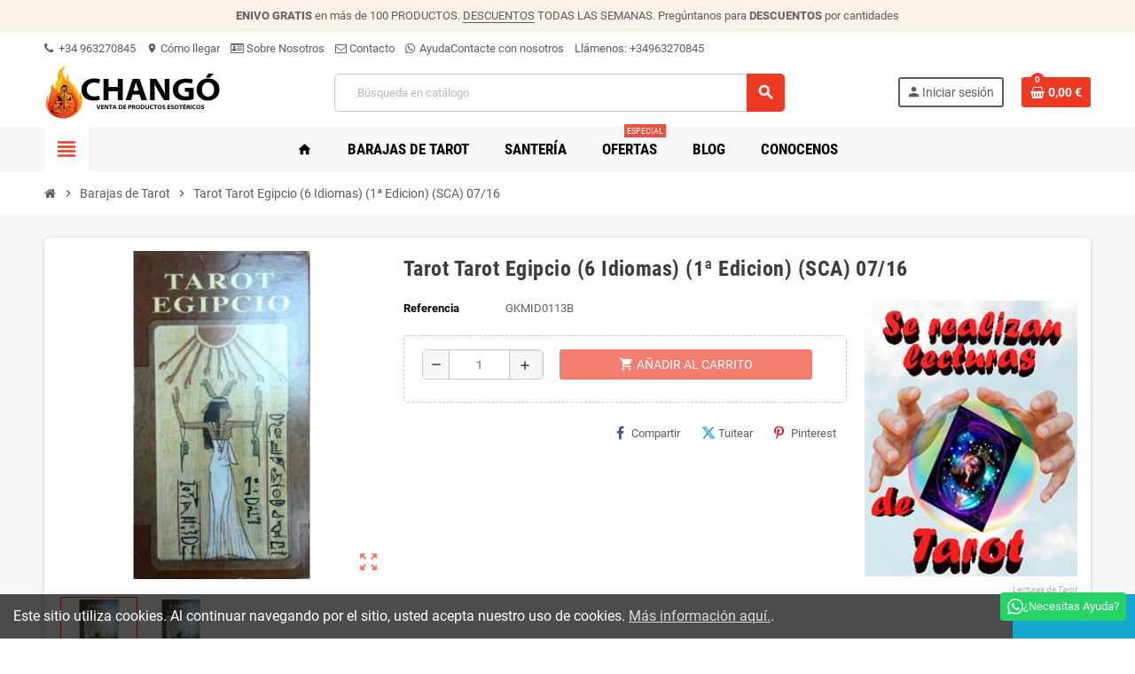

--- FILE ---
content_type: text/html; charset=utf-8
request_url: https://bazarchango.com/barajas-de-tarot/tarot-tarot-egipcio-6-idiomas-1-edicion-sca-07-16
body_size: 28847
content:
<!doctype html><html lang="es-ES"><head><meta charset="utf-8"><meta name="theme-color" content="#f9f2e8"><meta http-equiv="x-ua-compatible" content="ie=edge"><title>Tarot Tarot Egipcio (6 Idiomas) (1ª Edicion) (SCA) 07/16 | Tienda Esotérica Changó</title><meta name="description" content=""><meta name="keywords" content=""><meta name="robots" content="index,index"><link rel="canonical" href="https://bazarchango.com/barajas-de-tarot/tarot-tarot-egipcio-6-idiomas-1-edicion-sca-07-16"> <script type="application/ld+json">{
    "@context": "https://schema.org",
    "@type": "Organization",
    "name" : "Tienda Esotérica Changó",
          "logo": {
        "@type": "ImageObject",
        "url":"https://bazarchango.com/img/logo-1733205586.jpg"
      },
        "url" : "https://bazarchango.com/"
  }</script> <script type="application/ld+json">{
    "@context": "https://schema.org",
    "@type": "WebPage",
    "isPartOf": {
      "@type": "WebSite",
      "url":  "https://bazarchango.com/",
      "name": "Tienda Esotérica Changó"
    },
    "name": "Tarot Tarot Egipcio (6 Idiomas) (1ª Edicion) (SCA) 07/16 | Tienda Esotérica Changó",
    "url":  "https://bazarchango.com/barajas-de-tarot/tarot-tarot-egipcio-6-idiomas-1-edicion-sca-07-16"
  }</script> <script type="application/ld+json">{
      "@context": "https://schema.org",
      "@type": "BreadcrumbList",
      "itemListElement": [
                  {
            "@type": "ListItem",
            "position": 1,
            "name": "Inicio",
            "item": "https://bazarchango.com/"
          },                  {
            "@type": "ListItem",
            "position": 2,
            "name": "Barajas de Tarot",
            "item": "https://bazarchango.com/barajas-de-tarot"
          },                  {
            "@type": "ListItem",
            "position": 3,
            "name": "Tarot Tarot Egipcio (6 Idiomas) (1ª Edicion) (SCA) 07/16",
            "item": "https://bazarchango.com/barajas-de-tarot/tarot-tarot-egipcio-6-idiomas-1-edicion-sca-07-16"
          }              ]
    }</script> <script type="application/ld+json">{
  "@context": "https://schema.org/",
  "@type": "Product",
  "name": "Tarot Tarot Egipcio (6 Idiomas) (1ª Edicion) (SCA) 07/16",
  "description": "",
  "category": "Barajas de Tarot",
    "image": "https://bazarchango.com/3318-home_default/tarot-tarot-egipcio-6-idiomas-1-edicion-sca-07-16.webp",
    "sku": "GKMID0113B",
  "mpn": "GKMID0113B",
  "brand": {
    "@type": "Brand",
    "name": "Tienda Esotérica Changó"
  }}</script> <meta property="og:title" content="Tarot Tarot Egipcio (6 Idiomas) (1ª Edicion) (SCA) 07/16 | Tienda Esotérica Changó" /><meta property="og:description" content="" /><meta property="og:url" content="https://bazarchango.com/barajas-de-tarot/tarot-tarot-egipcio-6-idiomas-1-edicion-sca-07-16" /><meta property="og:site_name" content="Tienda Esotérica Changó" /><meta name="viewport" content="width=device-width, initial-scale=1, shrink-to-fit=no, maximum-scale=5"><link rel="icon" type="image/vnd.microsoft.icon" href="https://bazarchango.com/img/favicon.ico?1751703862"><link rel="shortcut icon" type="image/x-icon" href="https://bazarchango.com/img/favicon.ico?1751703862"><link rel="preload" href="https://bazarchango.com/themes/ZOneTheme/assets/fonts/cca377.woff" as="font" type="font/woff" crossorigin><link rel="preload" href="https://bazarchango.com/themes/ZOneTheme/assets/fonts/b5a0a0.woff" as="font" type="font/woff" crossorigin><link rel="preload" href="https://bazarchango.com/themes/ZOneTheme/assets/fonts/cff684.woff2" as="font" type="font/woff2" crossorigin><link rel="preload" href="https://bazarchango.com/themes/ZOneTheme/assets/fonts/b1ea34.woff" as="font" type="font/woff" crossorigin><link rel="preload" href="https://bazarchango.com/themes/ZOneTheme/assets/fonts/20fd17.woff2" as="font" type="font/woff2" crossorigin><link rel="preload" href="https://bazarchango.com/themes/ZOneTheme/assets/fonts/63782d.woff" as="font" type="font/woff" crossorigin><link rel="preload" href="https://bazarchango.com/themes/ZOneTheme/assets/fonts/657e60.woff" as="font" type="font/woff" crossorigin><link rel="stylesheet" href="https://fonts.googleapis.com/icon?family=Material+Icons" type="text/css" media="all"><link rel="stylesheet" href="https://bazarchango.com/themes/ZOneTheme/assets/cache/theme-fd3eb40.css" type="text/css" media="all"> <script type="text/javascript">var always_load_content = false;
        var blockwishlistController = "https:\/\/bazarchango.com\/module\/blockwishlist\/action";
        var etsSeoFo = {"currentController":"product","conf":{"removeId":true}};
        var prestashop = {"cart":{"products":[],"totals":{"total":{"type":"total","label":"Total","amount":0,"value":"0,00\u00a0\u20ac"},"total_including_tax":{"type":"total","label":"Total (impuestos incl.)","amount":0,"value":"0,00\u00a0\u20ac"},"total_excluding_tax":{"type":"total","label":"Total (impuestos excl.)","amount":0,"value":"0,00\u00a0\u20ac"}},"subtotals":{"products":{"type":"products","label":"Subtotal","amount":0,"value":"0,00\u00a0\u20ac"},"discounts":null,"shipping":{"type":"shipping","label":"Transporte","amount":0,"value":""},"tax":null},"products_count":0,"summary_string":"0 art\u00edculos","vouchers":{"allowed":1,"added":[]},"discounts":[],"minimalPurchase":0,"minimalPurchaseRequired":""},"currency":{"id":1,"name":"Euro","iso_code":"EUR","iso_code_num":"978","sign":"\u20ac"},"customer":{"lastname":null,"firstname":null,"email":null,"birthday":null,"newsletter":null,"newsletter_date_add":null,"optin":null,"website":null,"company":null,"siret":null,"ape":null,"is_logged":false,"gender":{"type":null,"name":null},"addresses":[]},"country":{"id_zone":"10","id_currency":"0","call_prefix":"34","iso_code":"ES","active":"1","contains_states":"1","need_identification_number":"0","need_zip_code":"1","zip_code_format":"NNNNN","display_tax_label":"1","name":"Espa\u00f1a","id":6},"language":{"name":"Espa\u00f1ol (Spanish)","iso_code":"es","locale":"es-ES","language_code":"es-es","active":"1","is_rtl":"0","date_format_lite":"d\/m\/Y","date_format_full":"d\/m\/Y H:i:s","id":1},"page":{"title":"","canonical":"https:\/\/bazarchango.com\/barajas-de-tarot\/tarot-tarot-egipcio-6-idiomas-1-edicion-sca-07-16","meta":{"title":"Tarot Tarot Egipcio (6 Idiomas) (1\u00aa Edicion) (SCA) 07\/16 | Tienda Esot\u00e9rica Chang\u00f3","description":"","keywords":"","robots":"index"},"page_name":"product","body_classes":{"lang-es":true,"lang-rtl":false,"country-ES":true,"currency-EUR":true,"layout-full-width":true,"page-product":true,"tax-display-enabled":true,"page-customer-account":false,"product-id-3522":true,"product-Tarot Tarot Egipcio (6 Idiomas) (1\u00aa Edicion) (SCA) 07\/16":true,"product-id-category-436":true,"product-id-manufacturer-14":true,"product-id-supplier-3":true,"product-available-for-order":true},"admin_notifications":[],"password-policy":{"feedbacks":{"0":"Muy d\u00e9bil","1":"D\u00e9bil","2":"Promedio","3":"Fuerte","4":"Muy fuerte","Straight rows of keys are easy to guess":"Una serie seguida de teclas de la misma fila es f\u00e1cil de adivinar","Short keyboard patterns are easy to guess":"Los patrones de teclado cortos son f\u00e1ciles de adivinar","Use a longer keyboard pattern with more turns":"Usa un patr\u00f3n de teclado m\u00e1s largo y con m\u00e1s giros","Repeats like \"aaa\" are easy to guess":"Las repeticiones como \u00abaaa\u00bb son f\u00e1ciles de adivinar","Repeats like \"abcabcabc\" are only slightly harder to guess than \"abc\"":"Las repeticiones como \"abcabcabc\" son solo un poco m\u00e1s dif\u00edciles de adivinar que \"abc\"","Sequences like abc or 6543 are easy to guess":"Las secuencias como \"abc\" o \"6543\" son f\u00e1ciles de adivinar","Recent years are easy to guess":"Los a\u00f1os recientes son f\u00e1ciles de adivinar","Dates are often easy to guess":"Las fechas suelen ser f\u00e1ciles de adivinar","This is a top-10 common password":"Esta es una de las 10 contrase\u00f1as m\u00e1s comunes","This is a top-100 common password":"Esta es una de las 100 contrase\u00f1as m\u00e1s comunes","This is a very common password":"Esta contrase\u00f1a es muy com\u00fan","This is similar to a commonly used password":"Esta contrase\u00f1a es similar a otras contrase\u00f1as muy usadas","A word by itself is easy to guess":"Una palabra que por s\u00ed misma es f\u00e1cil de adivinar","Names and surnames by themselves are easy to guess":"Los nombres y apellidos completos son f\u00e1ciles de adivinar","Common names and surnames are easy to guess":"Los nombres comunes y los apellidos son f\u00e1ciles de adivinar","Use a few words, avoid common phrases":"Usa varias palabras, evita frases comunes","No need for symbols, digits, or uppercase letters":"No se necesitan s\u00edmbolos, d\u00edgitos o letras may\u00fasculas","Avoid repeated words and characters":"Evita repetir palabras y caracteres","Avoid sequences":"Evita secuencias","Avoid recent years":"Evita a\u00f1os recientes","Avoid years that are associated with you":"Evita a\u00f1os que puedan asociarse contigo","Avoid dates and years that are associated with you":"Evita a\u00f1os y fechas que puedan asociarse contigo","Capitalization doesn't help very much":"Las may\u00fasculas no ayudan mucho","All-uppercase is almost as easy to guess as all-lowercase":"Todo en may\u00fasculas es casi tan f\u00e1cil de adivinar como en min\u00fasculas","Reversed words aren't much harder to guess":"Las palabras invertidas no son mucho m\u00e1s dif\u00edciles de adivinar","Predictable substitutions like '@' instead of 'a' don't help very much":"Las sustituciones predecibles como usar \"@\" en lugar de \"a\" no ayudan mucho","Add another word or two. Uncommon words are better.":"A\u00f1ade una o dos palabras m\u00e1s. Es mejor usar palabras poco habituales."}}},"shop":{"name":"Tienda Esot\u00e9rica Chang\u00f3","logo":"https:\/\/bazarchango.com\/img\/logo-1733205586.jpg","stores_icon":"https:\/\/bazarchango.com\/img\/logo_stores.png","favicon":"https:\/\/bazarchango.com\/img\/favicon.ico"},"core_js_public_path":"\/themes\/","urls":{"base_url":"https:\/\/bazarchango.com\/","current_url":"https:\/\/bazarchango.com\/barajas-de-tarot\/tarot-tarot-egipcio-6-idiomas-1-edicion-sca-07-16","shop_domain_url":"https:\/\/bazarchango.com","img_ps_url":"https:\/\/bazarchango.com\/img\/","img_cat_url":"https:\/\/bazarchango.com\/img\/c\/","img_lang_url":"https:\/\/bazarchango.com\/img\/l\/","img_prod_url":"https:\/\/bazarchango.com\/img\/p\/","img_manu_url":"https:\/\/bazarchango.com\/img\/m\/","img_sup_url":"https:\/\/bazarchango.com\/img\/su\/","img_ship_url":"https:\/\/bazarchango.com\/img\/s\/","img_store_url":"https:\/\/bazarchango.com\/img\/st\/","img_col_url":"https:\/\/bazarchango.com\/img\/co\/","img_url":"https:\/\/bazarchango.com\/themes\/ZOneTheme\/assets\/img\/","css_url":"https:\/\/bazarchango.com\/themes\/ZOneTheme\/assets\/css\/","js_url":"https:\/\/bazarchango.com\/themes\/ZOneTheme\/assets\/js\/","pic_url":"https:\/\/bazarchango.com\/upload\/","theme_assets":"https:\/\/bazarchango.com\/themes\/ZOneTheme\/assets\/","theme_dir":"https:\/\/bazarchango.com\/themes\/ZOneTheme\/","pages":{"address":"https:\/\/bazarchango.com\/direccion","addresses":"https:\/\/bazarchango.com\/direcciones","authentication":"https:\/\/bazarchango.com\/iniciar-sesion","manufacturer":"https:\/\/bazarchango.com\/marcas","cart":"https:\/\/bazarchango.com\/carrito","category":"https:\/\/bazarchango.com\/index.php?controller=category","cms":"https:\/\/bazarchango.com\/index.php?controller=cms","contact":"https:\/\/bazarchango.com\/contactenos","discount":"https:\/\/bazarchango.com\/descuento","guest_tracking":"https:\/\/bazarchango.com\/seguimiento-pedido-invitado","history":"https:\/\/bazarchango.com\/historial-compra","identity":"https:\/\/bazarchango.com\/datos-personales","index":"https:\/\/bazarchango.com\/","my_account":"https:\/\/bazarchango.com\/mi-cuenta","order_confirmation":"https:\/\/bazarchango.com\/confirmacion-pedido","order_detail":"https:\/\/bazarchango.com\/index.php?controller=order-detail","order_follow":"https:\/\/bazarchango.com\/seguimiento-pedido","order":"https:\/\/bazarchango.com\/pedido","order_return":"https:\/\/bazarchango.com\/index.php?controller=order-return","order_slip":"https:\/\/bazarchango.com\/facturas-abono","pagenotfound":"https:\/\/bazarchango.com\/pagina-no-encontrada","password":"https:\/\/bazarchango.com\/recuperar-contrasena","pdf_invoice":"https:\/\/bazarchango.com\/index.php?controller=pdf-invoice","pdf_order_return":"https:\/\/bazarchango.com\/index.php?controller=pdf-order-return","pdf_order_slip":"https:\/\/bazarchango.com\/index.php?controller=pdf-order-slip","prices_drop":"https:\/\/bazarchango.com\/ofertas-tienda-chango","product":"https:\/\/bazarchango.com\/index.php?controller=product","registration":"https:\/\/bazarchango.com\/index.php?controller=registration","search":"https:\/\/bazarchango.com\/busqueda","sitemap":"https:\/\/bazarchango.com\/mapa-del-sitio","stores":"https:\/\/bazarchango.com\/tiendas","supplier":"https:\/\/bazarchango.com\/proveedor","new_products":"https:\/\/bazarchango.com\/novedad","brands":"https:\/\/bazarchango.com\/marcas","register":"https:\/\/bazarchango.com\/index.php?controller=registration","order_login":"https:\/\/bazarchango.com\/pedido?login=1"},"alternative_langs":[],"actions":{"logout":"https:\/\/bazarchango.com\/?mylogout="},"no_picture_image":{"bySize":{"cart_default":{"url":"https:\/\/bazarchango.com\/img\/p\/es-default-cart_default.jpg","width":90,"height":90},"small_default":{"url":"https:\/\/bazarchango.com\/img\/p\/es-default-small_default.jpg","width":90,"height":90},"home_default":{"url":"https:\/\/bazarchango.com\/img\/p\/es-default-home_default.jpg","width":280,"height":280},"medium_default":{"url":"https:\/\/bazarchango.com\/img\/p\/es-default-medium_default.jpg","width":450,"height":450},"large_default":{"url":"https:\/\/bazarchango.com\/img\/p\/es-default-large_default.jpg","width":800,"height":800}},"small":{"url":"https:\/\/bazarchango.com\/img\/p\/es-default-cart_default.jpg","width":90,"height":90},"medium":{"url":"https:\/\/bazarchango.com\/img\/p\/es-default-home_default.jpg","width":280,"height":280},"large":{"url":"https:\/\/bazarchango.com\/img\/p\/es-default-large_default.jpg","width":800,"height":800},"legend":""}},"configuration":{"display_taxes_label":true,"display_prices_tax_incl":true,"is_catalog":false,"show_prices":true,"opt_in":{"partner":true},"quantity_discount":{"type":"discount","label":"Descuento unitario"},"voucher_enabled":1,"return_enabled":0},"field_required":[],"breadcrumb":{"links":[{"title":"Inicio","url":"https:\/\/bazarchango.com\/"},{"title":"Barajas de Tarot","url":"https:\/\/bazarchango.com\/barajas-de-tarot"},{"title":"Tarot Tarot Egipcio (6 Idiomas) (1\u00aa Edicion) (SCA) 07\/16","url":"https:\/\/bazarchango.com\/barajas-de-tarot\/tarot-tarot-egipcio-6-idiomas-1-edicion-sca-07-16"}],"count":3},"link":{"protocol_link":"https:\/\/","protocol_content":"https:\/\/"},"time":1769259261,"static_token":"8730d6831def8f8ef9f014bd01dcbeb7","token":"a74f52f2517351fecb4f3dab1779f666","debug":false,"modules":{"zonethememanager":{"progress_bar":0,"boxed_layout":false,"lazy_loading":true,"sidebar_cart":1,"sidebar_navigation":1,"product_countdown":1,"svg_logo":false,"svg_width":"150px","sticky_menu":1,"sticky_mobile":0,"mobile_megamenu":false,"product_quickview":1,"product_addtocart":1,"product_details":1,"product_grid_columns":4,"body_classes":"no-customer-address pg-epd","is_mobile":false,"product_grid_desc":"1","product_grid_available":0,"product_grid_colors":0,"cat_image":0,"cat_description":1,"cat_expand_desc":1,"cat_subcategories":1,"cat_default_view":"grid","product_info_layout":"tabs","product_qty_add_inline":true,"product_actions_position":false,"product_image_zoom":1,"product_attr_combinations":false,"product_attr_swatches":false,"product_attr_default":true,"checkout_login_first":1,"is_quickview":false,"ps_legalcompliance_spl":false,"enabled_pm_advancedsearch4":false,"psDimensionUnit":"cm","assetsFonts":"https:\/\/bazarchango.com\/themes\/ZOneTheme\/assets\/fonts\/"}}};
        var prestashopFacebookAjaxController = "https:\/\/bazarchango.com\/module\/ps_facebook\/Ajax";
        var productsAlreadyTagged = [];
        var psemailsubscription_subscription = "https:\/\/bazarchango.com\/module\/ps_emailsubscription\/subscription";
        var removeFromWishlistUrl = "https:\/\/bazarchango.com\/module\/blockwishlist\/action?action=deleteProductFromWishlist";
        var ssIsCeInstalled = false;
        var ss_link_image_webp = "https:\/\/bazarchango.com\/modules\/ets_superspeed\/views\/img\/en.webp";
        var varBreadcrumbLinks = ["https:\/\/bazarchango.com\/","https:\/\/bazarchango.com\/barajas-de-tarot","https:\/\/bazarchango.com\/barajas-de-tarot\/tarot-tarot-egipcio-6-idiomas-1-edicion-sca-07-16"];
        var varCategoryTreeController = "https:\/\/bazarchango.com\/module\/zonethememanager\/categoryTree";
        var varGetFinalDateController = "https:\/\/bazarchango.com\/module\/zonethememanager\/getFinalDate";
        var varGetFinalDateMiniatureController = "https:\/\/bazarchango.com\/module\/zonethememanager\/getFinalDateMiniature";
        var varMenuDropdownContentController = "https:\/\/bazarchango.com\/module\/zonemegamenu\/menuDropdownContent";
        var varPSAjaxCart = 1;
        var varProductCommentGradeController = "https:\/\/bazarchango.com\/module\/zonethememanager\/CommentGrade";
        var wishlistAddProductToCartUrl = "https:\/\/bazarchango.com\/module\/blockwishlist\/action?action=addProductToCart";
        var wishlistUrl = "https:\/\/bazarchango.com\/module\/blockwishlist\/view";</script> <script type="text/javascript">var sp_link_base ='https://bazarchango.com';</script> <style></style> <script type="text/javascript">function renderDataAjax(jsonData)
{
    for (var key in jsonData) {
	    if(key=='java_script')
        {
            $('body').append(jsonData[key]);
        }
        else
            if($('#ets_speed_dy_'+key).length)
            {
                if($('#ets_speed_dy_'+key+' #layer_cart').length)
                {
                    $('#ets_speed_dy_'+key).before($('#ets_speed_dy_'+key+' #layer_cart').clone());
                    $('#ets_speed_dy_'+key+' #layer_cart').remove();
                    $('#layer_cart').before('<div class="layer_cart_overlay"></div>');
                }
                $('.ets_speed_dynamic_hook[id="ets_speed_dy_'+key+'"]').replaceWith(jsonData[key]);
            }
              
    }
    if($('#header .shopping_cart').length && $('#header .cart_block').length)
    {
        var shopping_cart = new HoverWatcher('#header .shopping_cart');
        var cart_block = new HoverWatcher('#header .cart_block');
        $("#header .shopping_cart a:first").hover(
    		function(){
    			if (ajaxCart.nb_total_products > 0 || parseInt($('.ajax_cart_quantity').html()) > 0)
    				$("#header .cart_block").stop(true, true).slideDown(450);
    		},
    		function(){
    			setTimeout(function(){
    				if (!shopping_cart.isHoveringOver() && !cart_block.isHoveringOver())
    					$("#header .cart_block").stop(true, true).slideUp(450);
    			}, 200);
    		}
    	);
    }
    if(typeof jsonData.custom_js!== undefined && jsonData.custom_js)
        $('head').append('<script src="'+sp_link_base+'/modules/ets_superspeed/views/js/script_custom.js">');
}</script> <style>.layered_filter_ul .radio,.layered_filter_ul .checkbox {
    display: inline-block;
}
.ets_speed_dynamic_hook .cart-products-count{
    display:none!important;
}
.ets_speed_dynamic_hook .ajax_cart_quantity ,.ets_speed_dynamic_hook .ajax_cart_product_txt,.ets_speed_dynamic_hook .ajax_cart_product_txt_s{
    display:none!important;
}
.ets_speed_dynamic_hook .shopping_cart > a:first-child:after {
    display:none!important;
}</style> <script>!function(f,b,e,v,n,t,s)
    {if(f.fbq)return;n=f.fbq=function(){n.callMethod? n.callMethod.apply(n,arguments):n.queue.push(arguments)};
    if(!f._fbq)f._fbq=n;n.push=n;n.loaded=!0;n.version='2.0';n.agent='plprestashop-download'; // n.agent to keep because of partnership
    n.queue=[];t=b.createElement(e);t.async=!0;
    t.src=v;s=b.getElementsByTagName(e)[0];
    s.parentNode.insertBefore(t,s)}(window, document,'script', 'https://connect.facebook.net/en_US/fbevents.js');

    // Allow third-party modules to disable Pixel
    fbq('consent', !!window.doNotConsentToPixel ? 'revoke' : 'grant');

            fbq('init', '299436193261601', {"ct":null,"country":null,"zp":null,"ph":null,"gender":null,"fn":null,"ln":null,"em":null,"bd":null,"st":null});
        
    fbq('track', 'PageView');</script> <noscript> <img height="1" width="1" style="display:none" src="https://www.facebook.com/tr?id=299436193261601&ev=PageView&noscript=1"/> </noscript><meta property="og:type" content="product"><meta property="og:url" content="https://bazarchango.com/barajas-de-tarot/tarot-tarot-egipcio-6-idiomas-1-edicion-sca-07-16"><meta property="og:title" content="Tarot Tarot Egipcio (6 Idiomas) (1ª Edicion) (SCA) 07/16 | Tienda Esotérica Changó"><meta property="og:site_name" content="Tienda Esotérica Changó"><meta property="og:description" content=""><meta property="og:image" content="https://bazarchango.com/3318-large_default/tarot-tarot-egipcio-6-idiomas-1-edicion-sca-07-16.webp"><meta property="product:availability" content="out of stock"><meta property="product:condition" content="new"><meta property="product:retailer_item_id" content="3522-0"><meta property="product:item_group_id" content="3522"><meta property="product:category" content="499711"/>  <script>fbq(
                'track',
                'ViewContent',
                {"currency":"eur","content_ids":["3522-0"],"contents":[{"id":"3522-0","title":"Tarot Tarot Egipcio (6 Idiomas) (1\u00aa Edicion) (SCA) 07\/16","category":"Esoterismo > Barajas de Tarot","item_price":53.719008,"brand":null}],"content_type":"product","value":53.719008},
                {"eventID":"ViewContent_1769259261_6974c0fdab2f84.32204293"}
            );</script> <link href="https://fonts.googleapis.com/css2?family=Playfair+Display:ital,wght@0,400..900;1,400..900&display=swap" rel="stylesheet"><style type="text/css">h1, h2, h3, h4, h5, h6, .h1, .h2, .h3, .h4, .h5, .h6, .title-block, .column-title, .typo .column-title, .column-title a, .typo .column-title a, .page-heading, .page-subheading, .nav-tabs .nav-item .nav-link.active:focus, .nav-tabs .nav-item .nav-link.active:hover, .aone-tabs .dot-line-tabs .dot-line, label, .label, .nav-item .nav-link, .nav-item .nav-link.active, .product-name, .product-accordions .panel .panel-heading .panel-title a, .anav-top .amenu-link, #footer .footer-main .h4, .banner1 span:not(.btn) {color: #020404} a, .btn-outline-primary, .btn-outline-primary.disabled, .btn-outline-primary:disabled, .btn-link, .page-link, .text-primary, .products-selection .total-products p, .products-selection .products-sort-order .product-display .display-select .selected, #header .left-nav-trigger .left-nav-icon, #footer .footer-about-us .fa, #footer .footer-about-us .material-icons, .feature .material-icons, .feature .fa, .feature2 a:hover {color: #ee3923} .btn-primary, .btn-primary.disabled, .btn-primary:disabled, .btn-outline-primary:hover, .btn-outline-primary:not(:disabled):not(.disabled):active, .btn-outline-primary:not(:disabled):not(.disabled).active, .show > .btn-outline-primary.dropdown-toggle, .nav-pills .nav-link.active, .nav-pills .show > .nav-link, .page-item.active .page-link, .badge-primary, .progress-bar, .list-group-item.active, .bg-primary, .btn.btn-primary, .btn.btn-primary.disabled, .btn.btn-primary:disabled, .group-span-filestyle .btn-default, .group-span-filestyle .bootstrap-touchspin .btn-touchspin, .bootstrap-touchspin .group-span-filestyle .btn-touchspin, .pagination .page-list .current a, .add-to-cart, .add-to-cart.disabled, .add-to-cart:disabled, .sidebar-currency .currency-list .current .dropdown-item, .sidebar-language .language-list .current .dropdown-item, .pace .pace-progress, .pace-bounce .pace-activity, #header .mobile-header-version .mobile-menu-icon, .banner3:hover, #product-comments-list-pagination ul li.active span {background-color: #ee3923} .btn-primary, .btn-primary.disabled, .btn-primary:disabled, .btn-outline-primary, .btn-outline-primary:hover, .btn-outline-primary:not(:disabled):not(.disabled):active, .btn-outline-primary:not(:disabled):not(.disabled).active, .show > .btn-outline-primary.dropdown-toggle, .page-item.active .page-link, .list-group-item.active, .border-primary, .product-combinations .combination-item.active .switch-cbnt, .product-swatches .swatches-list > li.selected > span, .pace .pace-activity {border-color: #ee3923} .btn-primary:hover, .btn-primary:focus, .btn.btn-primary:hover, .btn-primary:not(:disabled):not(.disabled):active, .btn-primary:not(:disabled):not(.disabled).active, .btn.btn-primary:not(:disabled):not(.disabled):active, .btn.btn-primary:not(:disabled):not(.disabled).active, .add-to-cart:hover, .add-to-cart:not(:disabled):not(.disabled):active, .add-to-cart:not(:disabled):not(.disabled).active {background-color: #ce2510} a:hover, .btn-link:hover, .page-link:hover, .btn-teriary:hover, .btn.btn-teriary:hover, .ui-autocomplete.ui-menu .ui-menu-item .ui-state-focus, .ui-autocomplete.ui-menu .ui-menu-item .ui-state-hover, .dropdown .expand-more:hover, .dropdown a.expand-more:hover, .dropdown-item:hover, .dropdown-item:focus, .checkout-step-order .step-part .edit, .checkout-step-order .step-part.current .part-icon, .checkout-step-order .step-part.current.reachable.complete .part-icon, .page-my-account #content .links a:hover, .active-filters .filter-block .material-icons, .product-price, .price-total, .product-name a:hover, a.product-name:hover, .product-list .product-miniature .grid-hover-btn a, .product-list .product-miniature .grid-hover-btn button, .wishlist-button-add.wishlist-button-product, .main-product-details .product-cover .layer .zoom-in, #product-modal .arrows, .cart-items-review .product-line-grid .product-prices .qty, .st-menu-close:hover, .aone-slideshow .nivoSlider .nivo-directionNav .nivo-prevNav, .aone-slideshow .nivoSlider .nivo-directionNav .nivo-nextNav, #header .left-nav-trigger .left-nav-icon:hover, .feature a:hover, .feature2 .material-icons, .feature2 .fa, .icon-link:hover {color: #ee3923} .custom-checkbox input[type="checkbox"]:hover + .check-shape, .custom-radio input[type="radio"]:hover + .check-shape, .custom-checkbox input[type="checkbox"]:checked + .check-shape, .custom-radio input[type="radio"]:checked + .check-shape, .custom-checkbox .check-shape.color .check-circle, .custom-radio .check-shape.color .check-circle, .category-tree > ul > li > a:hover:before, .main-product-details .product-images li.thumb-container .thumb.selected, .product-swatches .swatches-list > li.selected > span.color .check-circle, #product-modal .product-images img.selected, .anav-top .acategory-content .category-subs li a:hover:before, .aone-slideshow .nivoSlider .nivo-controlNav a.active, .banner2 a:before {border-color: #ee3923} .custom-checkbox input[type="checkbox"]:checked + .check-shape, .custom-radio input[type="radio"]:checked + .check-shape, .category-tree > ul > li > a:hover:before, .discount-percentage, .discount-amount, .product-flags .product-flag.discount span, .product-flags .product-flag.on-sale span, .add-to-cart.added:after, .main-product-details .scroll-box-arrows .left, .main-product-details .scroll-box-arrows .right, .cart-preview .cart-header .cart-products-count, .slick-prev, .slick-next, .slick-dots li button, .anav-top .acategory-content .category-subs li a:hover:before, .aone-slideshow .nivoSlider .nivo-controlNav a, .aone-popupnewsletter button.close, #header .sticky-icon-cart .cart-products-count, #scrollTopButton .scroll-button, .typoImageSlider .scrollArrows .left, .typoImageSlider .scrollArrows .right {background-color: #ee3923} .header-banner a:hover, .header-nav a:not(.dropdown-item):hover, .main-header a:not(.dropdown-item):hover, .header-nav .dropdown .expand-more:hover, .checkout-header-right a:not(.dropdown-item):hover {color: #ee3923} .anav-top .acategory-content .category-title, .anav-top .aproduct-content .product-name, .anav-top .amanufacturer-content .brand-name {color: #3d3d3d} .anav-top .adropdown a:hover, .anav-top .acategory-content .category-title a:hover, .anav-top .aproduct-content .product-name a:hover, .anav-top .amanufacturer-content .brand-name a:hover {color: #ee3923} .anav-top .acategory-content .category-subs li a:hover:before {border-color: #ee3923} .anav-top .acategory-content .category-subs li a:hover:before {background-color: #ee3923} #footer a:hover {color: #ee3923} .icon-link:hover, .checkout-step-order .step-part .edit, .active-filters .filter-block .material-icons, .product-list .product-miniature .grid-hover-btn a, .product-list .product-miniature .grid-hover-btn button, .wishlist-button-add.wishlist-button-product, .main-product-details .product-cover .layer .zoom-in, #product-modal .arrows, .st-menu-close:hover, .aone-slideshow .nivoSlider .nivo-directionNav .nivo-prevNav, .aone-slideshow .nivoSlider .nivo-directionNav .nivo-nextNav {color: #ee3923} .add-to-cart.added:after, .main-product-details .scroll-box-arrows .left, .main-product-details .scroll-box-arrows .right, .slick-prev, .slick-next, .slick-dots li button, .aone-slideshow .nivoSlider .nivo-controlNav a, .aone-popupnewsletter button.close, #scrollTopButton .scroll-button, .typoImageSlider .scrollArrows .left, .typoImageSlider .scrollArrows .right {background-color: #ee3923} .aone-slideshow .nivoSlider .nivo-controlNav a.active {border-color: #ee3923} .btn-primary, .btn-primary.disabled, .btn-primary:disabled, .btn.btn-primary, .btn.btn-primary.disabled, .btn.btn-primary:disabled, .add-to-cart, .add-to-cart.disabled, .add-to-cart:disabled, #header .mobile-header-version .mobile-menu-icon {background-color: #ee3923} .btn-primary, .btn-primary.disabled, .btn-primary:disabled {border-color: #ee3923} .btn-primary:hover, .btn-primary:focus, .btn.btn-primary:hover, .btn-primary:not(:disabled):not(.disabled):active, .btn-primary:not(:disabled):not(.disabled).active, .btn.btn-primary:not(:disabled):not(.disabled):active, .btn.btn-primary:not(:disabled):not(.disabled).active, .add-to-cart:hover, .add-to-cart:not(:disabled):not(.disabled):active, .add-to-cart:not(:disabled):not(.disabled).active {background-color: #ce2510} h1, h2, h3, h4, h5, h6, .h1, .h2, .h3, .h4, .h5, .h6, .title-block, .column-title, .typo .column-title, .column-title a, .typo .column-title a, .page-heading, .page-subheading, .nav-tabs .nav-item .nav-link.active:focus, .nav-tabs .nav-item .nav-link.active:hover, .nav-item .nav-link, .nav-item .nav-link.active, .product-accordions .panel .panel-heading .panel-title a, .banner1 span:not(.btn) {color: #3d3d3d} .product-name {color: #3d3d3d} .product-name a:hover, a.product-name:hover {color: #ee3923} .product-price, .price-total {color: #ee3923}</style><style type="text/css">#header .header-logo .logo {
  max-height: 73px;
}
.product-list .grid .product-miniature .product-container {
  height: 100%;
  display: flex;
  flex-direction: column;
}
.product-list .grid .product-miniature .first-block {
  flex: none;
}
.product-list .grid .product-miniature .second-third-block {
  flex: 1;
  display: flex;
  flex-direction: column;
}
.product-list .grid .product-miniature .second-third-block .third-block {
  flex: none;
}
.product-list .grid .product-miniature .second-third-block .second-block {
  flex: 1;
}
.product-style {
  border-radius: 3px;
}
.container1 {
    background-color: rgba(255,129,5,0.4);
    padding: 10px;
}
 
.text1 {
    width: 200px;
    height: 100px;
    background-color: transparent;
    padding: 10px;
    color: #0000FF;
    position: absolute;
    z-index: 1;
}
 
.background1 {
    width: 200px;
    height: 100px;
    background-color: #FFFFFF;
    padding: 10px;
    margin: 0px 0px 10px 0px;
}
 
.trans1 {
    opacity: 0.5;
}
<style>
    body {
      display: flex;
      justify-content: center;
      align-items: center;
      height: 100vh;
      margin: 0;
      padding: 0;
      background: #f8f8f8;
    }
    .tabla-redes-sociales {
      border-collapse: collapse;
      margin: 0 auto;
    }
    .tabla-redes-sociales td {
      border: none;
      text-align: center;
      padding: 5px;
    }
    .tabla-redes-sociales img {
      width: 100%;
      height: auto;
      max-width: 150px;
    }
    @media (max-width: 600px) {
      .tabla-redes-sociales {
        display: block;
      }
}</style><style>.accordion {
  width: 100%;
  max-width: 800px;
  margin: 0 auto;
}

.accordion-item {
  background: #fff;
  color: #444;
  margin: 10px 0;
  border: 1px solid #ddd;
  border-radius: 4px;
}

.accordion-header {
  padding: 15px 20px;
  cursor: pointer;
  font-size: 1.2em;
}

.accordion-button {
  all: unset;
  cursor: pointer;
  width: 100%;
  text-align: left;
}

.accordion-button::after {
  content: "";
  float: right;
  width: 20px;
  height: 20px;
  background: url('https://bazarchango.com/img/cms/imagen_css-192-62f5eb43a43385ee1b.png') no-repeat;
  background-size: contain;
}

.accordion-button.collapsed::after {
  content: '\2212';
}

.accordion-body {
  padding: 0 20px;
  line-height: 1.5;
  border-top: 1px solid #ddd;
}</style><style>/********************************************** ENVIOS *******************************************/
#body_contenidos_adicionales.body_contenidos_adicionales_envio #centro {
    padding-left: 2%;
    padding-right: 2%;
    margin: 0 !important;
}
.tablas-envios {
    overflow: auto;
}
.tablas-envios table {
    min-width: 750px;
}
div.megaeditor ul.nav-envios li {
    font-size: 14px;
    margin: 1.5% 1% 0 0;
    width: 18.5%;
}
/*///////////////////// CSS DINÁMICO : Gastos de envío //////////////////////////*/

#body_contenidos_adicionales.body_contenidos_adicionales_envio #centro {
    padding-left: 0;
    width: 100% !important;
}
.body_contenidos_adicionales_envio #izda {
    display: none;
}
#contenido h2.envios {
    background-color: #f4f4f4;
    font-size: 30px;
    letter-spacing: 0.08em;
    margin-top: 80px;
    padding: 10px;
    text-align: center;
    text-transform: uppercase;
}
div.megaeditor ul.nav-envios {
    margin: 10px 0 0;
    padding: 0;
    width: 100%;
}

div.megaeditor ul.nav-envios li {
    display: inline-block;
    list-style: outside none none;
    margin: 10px 10px 0 0;
    text-align: center;
    width: 18.7%;
    vertical-align: top;
}
div.megaeditor ul.nav-envios li:nth-child(5n) {
    margin-right: 0;
}
.nav-envios a {
    background-color: #f4f4f4;
    color: #555555;
    padding: 10px 20px;
    display: block;
}
.nav-envios a:hover {
    text-decoration: none;
    color: #000;
}
table.gastosenvío {
    border-collapse: collapse;
    margin-bottom: 100px;
    margin-left: 2%;
    margin-top: 30px;
    width: 96%;
    transition: all 0.2s ease-out 0s;
}
table.gastosenvío caption {
    font-size: 26px;
    font-weight: 600;
    margin-bottom: 10px;
}
table.gastosenvío > tbody:hover {
    box-shadow: 0 6px 10px #ababab;
    transition: all 0.2s ease-out 0s;
}
.gastosenvío tbody tr {
    background-color: #ffffff;
}
table.gastosenvío tr.par , table.gastosenvío tr.par:hover {
    background-color: #f4f4f4;
}
table.gastosenvío th.contexto {
    border: 1px solid #dddddd;
    background-color: #dddddd !important;
}
.gastosenvío span {
    background-color: #222222;
    border-radius: 8px 8px 8px 8px;
-moz-border-radius: 8px 8px 8px 8px;
-webkit-border-radius: 8px 8px 8px 8px;
    color: #fff;
    padding-left: 10px;
    padding-right: 10px;
}
table.gastosenvío th {
    font-weight: normal;
    padding: 8px 0;
    text-align: center;
    text-transform: uppercase;
}
table.gastosenvío th.thdestacado.contexto {
    background-color: #222222 !important;
    color: #fff;
}
div.megaeditor table.gastosenvío td {
    border: 1px solid #dddddd;
    font-size: 36px;
    font-weight: 700;
    padding: 15px 0;
    position: relative;
    width: 25%;
}
.tdprincipal {
    background-color: #f4f4f4;
}
.desde {
    background-color: #dddddd;
    color: #888888;
    font-size: 11px;
    left: -1px;
    padding: 3px 10px;
    position: absolute;
    text-transform: uppercase;
    top: -1px;
    font-weight: 300;
}
div.megaeditor table.gastosenvío td:last-child {
    color: #777a7e;
    font-size: 14px;
    padding-left: 20px;
    padding-right: 20px;
    font-weight: 500;
}
div.megaeditor table.gastosenvío td:last-child div {
    font-size: 24px;
}
div.megaeditor table.gastosenvío td:last-child img {
    float: left;
    margin-right: 10px;
}
div.megaeditor table.gastosenvío td:first-child div {
    font-size: 14px;
    letter-spacing: 0.05em;
    line-height: 100%;
    text-transform: uppercase;
}
div.megaeditor table.gastosenvío tfoot td:first-child, div.megaeditor table.gastosenvío tfoot td:last-child {
    border: medium none;
}
div.megaeditor table.gastosenvío tfoot td {
    padding: 0;
}
div.megaeditor table.gastosenvío tfoot td.portesgratis {
    background-color: #187918;
    color: #ffffff;
    padding: 0;
    text-align: center;
}
.portesgratis > div {
    float: left;
    font-size: 16px;
    line-height: 125%;
    padding: 10px 20px;
    text-align: right;
    width: 46%;
}
.portesgratis > span {
    background-color: rgba(0, 0, 0, 0);
    background-image: url("https://store.dreamlove.es/UserFiles/images/ico_free.png");
    background-position: left center;
    background-repeat: no-repeat;
    background-size: 34px auto;
    display: block;
    float: left;
    font-size: 42px;
    font-weight: 700;
    padding-left: 40px;
    padding-top: 10px;    /* Añadido */
    padding-bottom: 10px; /* Añadido */
    text-align: left;
    width: 45%;
}
div.megaeditor table.gastosenvío tfoot td.notaaclaratoria {
    color: #777a7e;
    font-size: 14px;
    font-weight: 500;
    padding: 0 20px;
}
.preciomenor {
    color: #187918;
}
.spain {
    background-image: url("https://store.dreamlove.es/UserFiles/images/bg_spain.png");
    background-position: 110px 0;
    background-repeat: no-repeat;
    margin-top: 50px;
    padding-top: 5px;
}
.baleares {
    background-image: url("https://store.dreamlove.es/UserFiles/images/bg_baleares.png");
    background-position: 110px 0;
    background-repeat: no-repeat;
    margin-top: 50px;
    padding-top: 5px;
}
.canarias {
    background-image: url("https://store.dreamlove.es/UserFiles/images/bg_canarias.png");
    background-position: 60px 0;
    background-repeat: no-repeat;
    margin-top: 50px;
    padding-top: 5px;
}
.andorra {
    background-image: url("https://store.dreamlove.es/UserFiles/images/bg_andorra.png");
    background-position: 110px 0;
    background-repeat: no-repeat;
    margin-top: 50px;
    padding-top: 5px;
}
.portugal {
    background-image: url("https://store.dreamlove.es/UserFiles/images/bg_portugal.png");
    background-position: 140px 0;
    background-repeat: no-repeat;
    margin-top: 50px;
    padding-top: 25px;
}
.francia {
    background-image: url("https://store.dreamlove.es/UserFiles/images/bg_francia.png");
    background-position: 110px 0;
    background-repeat: no-repeat;
    margin-top: 50px;
    padding-top: 5px;
}
.italia {
    background-image: url("https://store.dreamlove.es/UserFiles/images/bg_italia.png");
    background-position: 40px 0;
    background-repeat: no-repeat;
    margin-top: 50px;
    padding-top: 25px;
}
.germany {
    background-image: url("https://store.dreamlove.es/UserFiles/images/bg_germany.png");
    background-position: 100px 0;
    background-repeat: no-repeat;
    margin-top: 50px;
    padding-top: 50px;
}
.unitedkingdom {
    background-image: url("https://store.dreamlove.es/UserFiles/images/bg_unitedkingdom.png");
    background-position: 100px 0;
    background-repeat: no-repeat;
    margin-top: 50px;
    padding-top: 50px;
}
.netherlands {
    background-image: url("https://store.dreamlove.es/UserFiles/images/bg_netherlands.png");
    background-position: 100px 0;
    background-repeat: no-repeat;
    margin-top: 50px;
    padding-top: 20px;
}
.belgium {
    background-image: url("https://store.dreamlove.es/UserFiles/images/bg_belgium.png");
    background-position: 50px 0;
    background-repeat: no-repeat;
    margin-top: 50px;
    padding-top: 10px;
}
.luxembourg {
    background-image: url("https://store.dreamlove.es/UserFiles/images/bg_luxembourg.png");
    background-position: 130px 0;
    background-repeat: no-repeat;
    margin-top: 50px;
    padding-top: 46px;
}
.austria {
    background-image: url("https://store.dreamlove.es/UserFiles/images/bg_austria.png");
    background-position: 40px 0;
    background-repeat: no-repeat;
    margin-top: 50px;
    padding-top: 2px;
}
.bulgary {
    background-image: url("https://store.dreamlove.es/UserFiles/images/bg_bulgaria.png");
    background-position: 40px 0;
    background-repeat: no-repeat;
    margin-top: 50px;
    padding-top: 2px;
}
.cyprus {
    background-image: url("https://store.dreamlove.es/UserFiles/images/bg_cyprus.png");
    background-position: 40px 0;
    background-repeat: no-repeat;
    margin-top: 50px;
    padding-top: 2px;
}
.croatia {
    background-image: url("https://store.dreamlove.es/UserFiles/images/bg_croatia.png");
    background-position: 40px 0;
    background-repeat: no-repeat;
    margin-top: 50px;
    padding-top: 2px;
}
.denmark {
    background-image: url("https://store.dreamlove.es/UserFiles/images/bg_denmark.png");
    background-position: 80px 0;
    background-repeat: no-repeat;
    margin-top: 50px;
    padding-top: 2px;
}
.slovakia {
    background-image: url("https://store.dreamlove.es/UserFiles/images/bg_slovakia.png");
    background-position: 80px 0;
    background-repeat: no-repeat;
    margin-top: 50px;
    padding-top: 2px;
}
.slovenia {
    background-image: url("https://store.dreamlove.es/UserFiles/images/bg_slovenia.png");
    background-position: 80px 0;
    background-repeat: no-repeat;
    margin-top: 50px;
    padding-top: 2px;
}
.estonia {
    background-image: url("https://store.dreamlove.es/UserFiles/images/bg_estonia.png");
    background-position: 40px 0;
    background-repeat: no-repeat;
    margin-top: 50px;
}
.finland {
    background-image: url("https://store.dreamlove.es/UserFiles/images/bg_finland.png");
    background-position: 120px 0;
    background-repeat: no-repeat;
    margin-top: 50px;
    padding-top: 40px;
}
.greece {
    background-image: url("https://store.dreamlove.es/UserFiles/images/bg_greece.png");
    background-position: 80px 0;
    background-repeat: no-repeat;
    margin-top: 50px;
    padding-top: 2px;
}
.hungary {
    background-image: url("https://store.dreamlove.es/UserFiles/images/bg_hungary.png");
    background-position: 80px 0;
    background-repeat: no-repeat;
    margin-top: 50px;
    padding-top: 2px;
}
.ireland {
    background-image: url("https://store.dreamlove.es/UserFiles/images/bg_ireland.png");
    background-position: 100px 0;
    background-repeat: no-repeat;
    margin-top: 50px;
    padding-top: 22px;
}
.latvia {
    background-image: url("https://store.dreamlove.es/UserFiles/images/bg_latvia.png");
    background-position: 20px 0;
    background-repeat: no-repeat;
    margin-top: 50px;
    padding-top: 1px;
}
.lithuania {
    background-image: url("https://store.dreamlove.es/UserFiles/images/bg_lithuania.png");
    background-position: 20px 0;
    background-repeat: no-repeat;
    margin-top: 50px;
    padding-top: 1px;
}
.malta {
    background-image: url("https://store.dreamlove.es/UserFiles/images/bg_malta.png");
    background-position: 60px 0;
    background-repeat: no-repeat;
    margin-top: 50px;
    padding-top: 0;
}
.poland {
    background-image: url("https://store.dreamlove.es/UserFiles/images/bg_poland.png");
    background-position: 30px 0;
    background-repeat: no-repeat;
    margin-top: 50px;
    padding-top: 10px;
}
.chequia {
    background-image: url("https://store.dreamlove.es/UserFiles/images/bg_chequia.png");
    background-position: 30px 0;
    background-repeat: no-repeat;
    margin-top: 50px;
    padding-top: 10px;
}
.romania {
    background-image: url("https://store.dreamlove.es/UserFiles/images/bg_romania.png");
    background-position: 30px 0;
    background-repeat: no-repeat;
    margin-top: 50px;
    padding-top: 10px;
}
.sweden {
    background-image: url("https://store.dreamlove.es/UserFiles/images/bg_sweden.png");
    background-position: 135px 0;
    background-repeat: no-repeat;
    margin-top: 50px;
    padding-top: 50px;
}
.iceland {
    background-image: url("https://store.dreamlove.es/UserFiles/images/bg_iceland.png");
    background-position: 30px 0;
    background-repeat: no-repeat;
    margin-top: 50px;
    padding-top: 1px;
}
.liechtenstein {
    background-image: url("https://store.dreamlove.es/UserFiles/images/bg_liechtenstein.png");
    background-position: 135px 0;
    background-repeat: no-repeat;
    margin-top: 50px;
    padding-top: 1px;
}
.moldova {
    background-image: url("https://store.dreamlove.es/UserFiles/images/bg_moldova.png");
    background-position: 135px 0;
    background-repeat: no-repeat;
    margin-top: 50px;
    padding-top: 1px;
}
.norway {
    background-image: url("https://store.dreamlove.es/UserFiles/images/bg_norway.png");
    background-position: 100px 0;
    background-repeat: no-repeat;
    margin-top: 50px;
    padding-top: 20px;
}
.sanmarino {
    background-image: url("https://store.dreamlove.es/UserFiles/images/bg_sanmarino.png");
    background-position: 90px 0;
    background-repeat: no-repeat;
    margin-top: 50px;
    padding-top: 40px;
}
.switzerland {
    background-image: url("https://store.dreamlove.es/UserFiles/images/bg_switzerland.png");
    background-position: 30px 0;
    background-repeat: no-repeat;
    margin-top: 50px;
    padding-top: 0;
}
.ukraine {
    background-image: url("https://store.dreamlove.es/UserFiles/images/bg_ukraine.png");
    background-position: 30px 0;
    background-repeat: no-repeat;
    margin-top: 50px;
    padding-top: 0;
}
.usa {
    background-image: url("https://store.dreamlove.es/UserFiles/images/bg_usa.png");
    background-position: 0 0;
    background-repeat: no-repeat;
    margin-top: 50px;
    padding-top: 1px;
}</style><style>.productdes {
margin: 0px;
padding: 0px;
color: #333333;
font-family: 'Roboto Condensed', sans-serif; font-size: 18px;
background-color: #ffffff;
text-align: justify;
}
.productdes h2 {
text-align: center;
color: #d0121a;
}
.productdes h3 {
text-align: justify;
color: #d0121a;
}</style><style>.sectiondes {
margin: 0px;
pad
ding: 0px;
color: #333333;
font-family: 'Roboto Condensed', sans-serif; font-size: 18px;
background-color: #ffffff;
text-align: justify;
}
.productdes h2 {
text-align: center;
color: #d0121a;
}
.productdes h3 {
text-align: justify;
color: #d0121a;
}</style><style>.productdessocial {
        text-align: center;
        padding: 20px;
    }
    .social-title {
        font-size: 24px;
        font-weight: bold;
        margin-bottom: 10px;
    }
    .social-text {
        font-size: 16px;
        margin-bottom: 15px;
    }
    .social-icons {
        display: flex;
        flex-wrap: wrap;
        justify-content: center;
        gap: 10px;
    }
    .social-icons a {
        display: inline-block;
    }
    .social-icons img {
        width: 40px;
        height: 40px;
        transition: transform 0.3s ease;
    }
    .social-icons img:hover {
        transform: scale(1.2);
    }
    @media (max-width: 600px) {
        .social-icons img {
            width: 35px;
            height: 35px;
        }
    }</style></style><meta name="google-site-verification" content="VKHmp6VYhdhEFW0Ef0O28VYv6Fiy_mckWBl505V1D28" /> <script async src="https://www.googletagmanager.com/gtag/js?id=AW-1009529378"></script> <script>window.dataLayer = window.dataLayer || [];
  function gtag(){dataLayer.push(arguments);}
  gtag('js', new Date());

  gtag('config', 'AW-1009529378', {'allow_enhanced_conversions': true});</script> <script type="text/javascript">var link_cart = "https://bazarchango.com/carrito";
            var link_reward = "https://bazarchango.com/affiliate-dashboard?ajax=1";
            var link_shopping_cart = "https://bazarchango.com/module/ps_shoppingcart/ajax";
            var eam_sending_email = "Enviando...";
    var eam_email_invalid = "El email no es válido";
    var eam_email_sent_limited = "Has alcanzado el número máximo de invitaciones.";
    var eam_token = "8730d6831def8f8ef9f014bd01dcbeb7";
    var name_is_blank = 'Se requiere el nombre';
    var email_is_blank = 'Correo electronico es requerido';
    var email_is_invalid = 'El email no es válido';</script> <meta property="og:type" content="product"><meta property="og:image" content="https://bazarchango.com/3318-large_default/tarot-tarot-egipcio-6-idiomas-1-edicion-sca-07-16.webp"><meta property="og:type" content="product"><meta property="og:url" content="https://bazarchango.com/barajas-de-tarot/tarot-tarot-egipcio-6-idiomas-1-edicion-sca-07-16"><meta property="og:title" content="Tarot Tarot Egipcio (6 Idiomas) (1ª Edicion) (SCA) 07/16 | Tienda Esotérica Changó"><meta property="og:site_name" content="Tienda Esotérica Changó"><meta property="og:description" content=""><meta property="og:image" content="https://bazarchango.com/3318-large_default/tarot-tarot-egipcio-6-idiomas-1-edicion-sca-07-16.webp"><meta name="twitter:title" content="Tarot Tarot Egipcio (6 Idiomas) (1ª Edicion) (SCA) 07/16 | Tienda Esotérica Changó"><meta name="twitter:description" content=""><meta name="twitter:image" content="https://bazarchango.com/3318-large_default/tarot-tarot-egipcio-6-idiomas-1-edicion-sca-07-16.webp"><meta name="twitter:card" content="summary_large_image"><meta name="twitter:site" content="@https://twitter.com/BazarChango/" /><meta name="twitter:creator" content="@https://twitter.com/BazarChango/" /><meta name="msvalidate.01" content="B587799B45C7B7F8884E111E6CC99A54" /><meta name="google-site-verification" content="UA-49672926-1" /><meta name="yandex-verification" content="fef6a697687b9e8c" /> <script type='application/ld+json' class='ets-seo-schema-graph--main'>{"@context":"https://schema.org","@graph":[{"@type":"WebSite","@id":"https://bazarchango.com/#website","url":"https://bazarchango.com/","name":"Tienda Esot\u00e9rica Chang\u00f3","potentialAction":{"@type":"SearchAction","target":"https://bazarchango.com/search?s={search_term_string}","query-input":"required name=search_term_string"}},{"@type":"Organization","@id":"https://bazarchango.com/#organization","name":"Tienda Esot\u00e9rica Chang\u00f3","url":"https://bazarchango.com/","sameAs":["https://www.facebook.com/tiendaesotericachango/","https://twitter.com/BazarChango/","https://www.instagram.com/tiendaesotericachango/","https://www.linkedin.com/showcase/bazar-esoterico-chango/","https://www.pinterest.es/tiendaesotericachango/","https://www.youtube.com/@tiendaesotericachango"],"logo":{"@type":"ImageObject","@id":"https://bazarchango.com/#logo","url":"https://bazarchango.com/img/social/174081451181419.png","caption":"Tienda Esot\u00e9rica Chang\u00f3"},"image":{"@id":"https://bazarchango.com/#logo"}},{"@type":"BreadcrumbList","@id":"https://bazarchango.com/#breadcrumb","itemListElement":[{"@type":"ListItem","position":1,"item":{"@type":"WebPage","name":"Home","@id":"https://bazarchango.com/","url":"https://bazarchango.com/"}},{"@type":"ListItem","position":2,"item":{"@type":"WebPage","name":"Barajas de Tarot","@id":"https://bazarchango.com/barajas-de-tarot","url":"https://bazarchango.com/barajas-de-tarot"}},{"@type":"ListItem","position":3,"item":{"@type":"WebPage","name":"Tarot Tarot Egipcio (6 Idiomas) (1\u00aa Edicion) (SCA) 07/16","@id":"https://bazarchango.com/barajas-de-tarot/tarot-tarot-egipcio-6-idiomas-1-edicion-sca-07-16","url":"https://bazarchango.com/barajas-de-tarot/tarot-tarot-egipcio-6-idiomas-1-edicion-sca-07-16"}}]}]}</script> </head><body id="product" class="st-wrapper lang-es country-es currency-eur layout-full-width page-product tax-display-enabled product-id-3522 product-tarot-tarot-egipcio--6-idiomas-1-edicion-sca--07-16 product-id-category-436 product-id-manufacturer-14 product-id-supplier-3 product-available-for-order no-customer-address pg-epd " ><div class="st-menu st-effect-left" data-st-menu><div class="st-menu-close d-flex" data-close-st-menu><i class="material-icons">close</i></div><div class="st-menu-title h4"> Menú</div><div class="js-sidebar-category-tree sidebar-menu"><div class="waiting-load-categories"></div></div><div id="js-header-phone-sidebar" class="sidebar-header-phone js-hidden"></div><div id="js-account-sidebar" class="sidebar-account text-center user-info js-hidden"></div><div id="js-language-sidebar" class="sidebar-language js-hidden"></div><div id="js-left-currency-sidebar" class="sidebar-currency js-hidden"></div></div><main id="page" class="st-pusher "><header id="header"><div class="desktop-header-version"><div class="header-banner clearfix"><div class="header-event-banner" ><div class="container"><div class="header-event-banner-wrapper"><p><strong><span style="vertical-align: inherit;"><span style="vertical-align: inherit;"><span style="vertical-align: inherit;"><span style="vertical-align: inherit;">ENIVO&nbsp;GRATIS</span></span></span></span></strong><span style="vertical-align: inherit;"><span style="vertical-align: inherit;"><span style="vertical-align: inherit;"><span style="vertical-align: inherit;">&nbsp;en más de 100 PRODUCTOS. </span></span></span></span><a href="https://bazarchango.com/ofertas-tienda-chango"><span style="vertical-align: inherit;"><span style="vertical-align: inherit;"><span style="vertical-align: inherit;"><span style="vertical-align: inherit;">DESCUENTOS</span></span></span></span></a><span style="vertical-align: inherit;"><span style="vertical-align: inherit;"><span style="vertical-align: inherit;"><span style="vertical-align: inherit;">&nbsp;TODAS LAS SEMANAS. Pregúntanos para&nbsp;</span></span></span></span><strong><span style="vertical-align: inherit;"><span style="vertical-align: inherit;"><span style="vertical-align: inherit;"><span style="vertical-align: inherit;">DESCUENTOS</span></span></span></span></strong><span style="vertical-align: inherit;"><span style="vertical-align: inherit;"><span style="vertical-align: inherit;"><span style="vertical-align: inherit;">&nbsp;por cantidades</span></span></span></span></p></div></div></div></div><div class="header-nav clearfix"><div class="container"><div class="header-nav-wrapper d-flex align-items-center justify-content-between"><div class="left-nav d-flex"><div class="header-phone js-header-phone-source"><ul><li><a href="tel:+34963270845"><i class="fa fa-phone"></i> +34 963270845</a></li><li><a href="https://www.google.com/maps/place/Tienda+Esot%C3%A9rica+Chang%C3%B3/@39.4673392,-0.3808199,21z/data=!4m15!1m8!3m7!1s0xd604f49a21d0c99:0x872d93908a1b9e44!2sC.+del+Padre+Jofre,+1,+46007+Valencia!3b1!8m2!3d39.4673765!4d-0.3807657!16s%2Fg%2F11c21glbj_!3m5!1s0xd604f4dcb9a0ebd:0x4f67d8920cf86afb!8m2!3d39.4673916!4d-0.3807941!16s%2Fg%2F1pt_zpxb7"><i class="material-icons">location_on</i> Cómo llegar</a></li><li><a href="http://bazarchango.com/content/sobre-nosotros"><i class="fa fa-id-card-o"></i><span style="vertical-align: inherit;" nosotros="" span=""> Sobre Nosotros</span></a></li><li><a href="http://bazarchango.com/contactenos"><i class="fa fa-envelope-o"></i><span style="vertical-align: inherit;"> Contacto</span></a></li><li><a href="https://web.whatsapp.com/send?l=es&amp;phone=+34963270845&amp;text=Hola, Necesito ayuda con la web http://bazarchango.com/" target="_blank" rel="noopener"><i class="fa fa-whatsapp"></i><span style="vertical-align: inherit;"> Ayuda</span></a></li></ul></div><div id="contact-link" class="header-phone"><ul><li> <a href="https://bazarchango.com/contactenos">Contacte con nosotros</a></li><li> Llámenos: <a href="tel:+34963270845">+34963270845</a></li></ul></div></div><div class="right-nav d-flex"></div></div></div></div><div class="main-header clearfix"><div class="container"><div class="header-wrapper d-flex align-items-center"><div class="header-logo"> <a href="https://bazarchango.com/" title="Tienda Esotérica Changó"> <img class="logo" src="https://bazarchango.com/img/logo-1733205586.jpg" alt="Tienda Esotérica Changó" width="200" height="60"> </a></div><div class="header-right"><div class="display-top align-items-center d-flex flex-wrap flex-lg-nowrap justify-content-end"><div class="searchbar-wrapper"><div id="search_widget" class="js-search-source" data-search-controller-url="//bazarchango.com/busqueda"><div class="search-widget ui-front"><form method="get" action="//bazarchango.com/busqueda"> <input type="hidden" name="controller" value="search"> <input class="form-control" type="text" name="s" value="" placeholder="Búsqueda en catálogo" aria-label="Buscar"> <button type="submit" class="btn-primary"> <i class="material-icons search">search</i> </button></form></div></div></div><div id="ets_speed_dy_8displayTop" data-moudule="8" data-module-name="ps_customersignin" data-hook="displayTop" data-params='[]' class="ets_speed_dynamic_hook" ></div><div id="ets_speed_dy_9displayTop" data-moudule="9" data-module-name="ps_shoppingcart" data-hook="displayTop" data-params='[]' class="ets_speed_dynamic_hook" ><div class="shopping-cart-module"><div class="blockcart cart-preview" data-refresh-url="//bazarchango.com/module/ps_shoppingcart/ajax" data-sidebar-cart-trigger><ul class="cart-header"><li data-header-cart-source> <a href="//bazarchango.com/carrito?action=show" class="cart-link btn-primary" rel="nofollow" aria-label="Enlace al carrito de la compra que tiene 0 productos"> <span class="cart-design"><i class="fa fa-shopping-basket" aria-hidden="true"></i><span class="cart-products-count">0</span></span> <span class="cart-total-value">0,00&nbsp;€</span> </a></li></ul><div class="cart-dropdown" data-shopping-cart-source><div class="cart-dropdown-wrapper"><div class="cart-title h4">Carrito</div><div class="no-items"> No hay más artículos en su carrito</div></div><div class="js-cart-update-quantity page-loading-overlay cart-overview-loading"><div class="page-loading-backdrop d-flex align-items-center justify-content-center"> <span class="uil-spin-css"><span><span></span></span><span><span></span></span><span><span></span></span><span><span></span></span><span><span></span></span><span><span></span></span><span><span></span></span><span><span></span></span></span></div></div></div></div></div></div><script>gtag(
        'event',
        'conversion',
        {"send_to":"AW-1009529378\/py9FCK2mxZAYEKLksOED","value":"65","currency":"EUR"}
    );</script> </div></div></div></div></div><div class="header-bottom clearfix"><div class="header-main-menu" id="header-main-menu" data-sticky-menu><div class="container"><div class="header-main-menu-wrapper"><div class="left-nav-trigger" data-left-nav-trigger><div class="left-nav-icon d-flex align-items-center justify-content-center"> <i class="material-icons">view_headline</i></div></div><div class="sticky-icon-cart" data-sticky-cart data-sidebar-cart-trigger></div><div id="amegamenu" class=""><ul class="anav-top js-ajax-mega-menu"><li class="amenu-item " data-id-menu="1"> <a href="#" class="amenu-link" > <span><i class="material-icons">home</i></span> </a></li><li class="amenu-item " data-id-menu="9"> <a href="/barajas-de-tarot" class="amenu-link" > <span>Barajas de Tarot</span> </a></li><li class="amenu-item " data-id-menu="10"> <a href="Santeria" class="amenu-link" > <span>Santería</span> </a></li><li class="amenu-item " data-id-menu="11"> <a href="/ofertas-tienda-chango" class="amenu-link" > <span>Ofertas</span> <sup style="background-color:#e95144;">ESPECIAL</sup> </a></li><li class="amenu-item " data-id-menu="12"> <a href="/blog" class="amenu-link" > <span>Blog</span> </a></li><li class="amenu-item plex " data-id-menu="13"> <span class="amenu-link"> <span>Conocenos</span> </span><div class="adropdown adrd1"><div class="js-dropdown-content" data-id-menu="13"></div></div></li></ul></div></div></div></div></div></div> </header><section id="wrapper"> <nav class="breadcrumb-wrapper "><div class="container"><ol class="breadcrumb" data-depth="3"><li class="breadcrumb-item"> <a href="https://bazarchango.com/" class="item-name"> <i class="fa fa-home home" aria-hidden="true"></i> <span>Inicio</span> </a></li><li class="breadcrumb-item"> <span class="separator material-icons">chevron_right</span> <a href="https://bazarchango.com/barajas-de-tarot" class="item-name"> <span>Barajas de Tarot</span> </a></li><li class="breadcrumb-item"> <span class="separator material-icons">chevron_right</span> <span class="item-name">Tarot Tarot Egipcio (6 Idiomas) (1ª Edicion) (SCA) 07/16</span></li></ol></div> </nav> <aside id="notifications"><div class="notifications-container container"></div> </aside><div class="main-content"><div class="container"><div class="row "><div id="content-wrapper" class="js-content-wrapper center-column col-12"><div class="center-wrapper"> <section><div class="main-product-details shadow-box md-bottom js-product-container" id="mainProduct"><div class="row"><div class="product-left col-12 col-md-5 col-xl-4"> <section class="product-left-content"><div class="images-container"><div class="images-container-wrapper js-enable-zoom-image"><div class="product-cover sm-bottom"> <picture class="js-main-zoom" data-zoom-image="https://bazarchango.com/3318-large_default/tarot-tarot-egipcio-6-idiomas-1-edicion-sca-07-16.webp"> <img src = "https://bazarchango.com/3318-medium_default/tarot-tarot-egipcio-6-idiomas-1-edicion-sca-07-16.webp" class = "img-fluid js-qv-product-cover" alt = "Tarot Tarot Egipcio (6 Idiomas) (1ª Edicion) (SCA) 07/16 | Tienda Esotérica Changó" data-id-image = "3318" width = "450" height = "450" > </picture><div class="layer d-flex align-items-center justify-content-center"> <span class="zoom-in js-mfp-button"><i class="material-icons">zoom_out_map</i></span></div></div><div class="thumbs-list "><div class="flex-scrollbox-wrapper js-product-thumbs-scrollbox"><ul class="product-images" id="js-zoom-gallery"><li class="thumb-container"> <a class="thumb js-thumb selected" data-image="https://bazarchango.com/3318-medium_default/tarot-tarot-egipcio-6-idiomas-1-edicion-sca-07-16.webp" data-image-sources="{&quot;jpg&quot;:&quot;https:\/\/bazarchango.com\/3318-medium_default\/tarot-tarot-egipcio-6-idiomas-1-edicion-sca-07-16.webp&quot;}" data-zoom-image="https://bazarchango.com/3318-large_default/tarot-tarot-egipcio-6-idiomas-1-edicion-sca-07-16.webp" data-id-image="3318" > <picture> <img src = "https://bazarchango.com/3318-small_default/tarot-tarot-egipcio-6-idiomas-1-edicion-sca-07-16.webp" class = "img-fluid" alt = "Tarot Tarot Egipcio (6 Idiomas) (1ª Edicion) (SCA) 07/16 | Tienda Esotérica Changó" width = "90" height = "90" > </picture> </a></li><li class="thumb-container"> <a class="thumb js-thumb " data-image="https://bazarchango.com/13266-medium_default/tarot-tarot-egipcio-6-idiomas-1-edicion-sca-07-16.webp" data-image-sources="{&quot;jpg&quot;:&quot;https:\/\/bazarchango.com\/13266-medium_default\/tarot-tarot-egipcio-6-idiomas-1-edicion-sca-07-16.webp&quot;}" data-zoom-image="https://bazarchango.com/13266-large_default/tarot-tarot-egipcio-6-idiomas-1-edicion-sca-07-16.webp" data-id-image="13266" > <picture> <img src = "https://bazarchango.com/13266-small_default/tarot-tarot-egipcio-6-idiomas-1-edicion-sca-07-16.webp" class = "img-fluid" alt = "Tarot Tarot Egipcio (6 Idiomas) (1ª Edicion) (SCA) 07/16 | Tienda Esotérica Changó" width = "90" height = "90" > </picture> </a></li></ul></div><div class="scroll-box-arrows"> <i class="material-icons left">chevron_left</i> <i class="material-icons right">chevron_right</i></div></div></div></div><div class="product-flags js-product-flags"><span class="product-flag out_of_stock"><span>Fuera de stock</span></span></div></section></div><div class="product-right col-12 col-md-7 col-xl-8"> <section class="product-right-content"><h1 class="page-heading">Tarot Tarot Egipcio (6 Idiomas) (1ª Edicion) (SCA) 07/16</h1><div class="row"><div class="col-12 col-xl-8"><div class="product-attributes mb-2 js-product-attributes-destination"></div><div class="product-availability-top mb-3 js-product-availability-destination"></div><div class="product-out-of-stock"></div><div id="product-description-short-3522" class="product-description-short typo sm-bottom"></div><div class="product-information light-box-bg sm-bottom"><div class="product-actions js-product-actions"><form action="https://bazarchango.com/carrito" method="post" id="add-to-cart-or-refresh"> <input type="hidden" name="token" value="8730d6831def8f8ef9f014bd01dcbeb7"> <input type="hidden" name="id_product" value="3522" id="product_page_product_id"> <input type="hidden" name="id_customization" value="0" id="product_customization_id" class="js-product-customization-id"><div class="product-variants js-product-variants"></div> <section class="product-discounts js-product-discounts"> </section><div class="product-add-to-cart js-product-add-to-cart add-to-cart-disabled"><div class="product-quantity inline-style d-flex align-items-center sm-bottom"><div class="product-quantity-touchspin"><div class="qty"> <input type="number" name="qty" id="quantity_wanted" inputmode="numeric" pattern="[0-9]*" value="1" min="1" class="form-control" aria-label="Cantidad" /></div></div><div class="add"> <button class="btn add-to-cart" data-button-action="add-to-cart" type="submit" disabled > <i class="material-icons shopping-cart">shopping_cart</i><span>Añadir al carrito</span> <span class="js-waitting-add-to-cart page-loading-overlay add-to-cart-loading"> <span class="page-loading-backdrop d-flex align-items-center justify-content-center"> <span class="uil-spin-css"><span><span></span></span><span><span></span></span><span><span></span></span><span><span></span></span><span><span></span></span><span><span></span></span><span><span></span></span><span><span></span></span></span> </span> </span> </button></div></div><div class="product-minimal-quantity js-product-minimal-quantity sm-bottom"></div><div class="wishlist-button" data-url="https://bazarchango.com/module/blockwishlist/action?action=deleteProductFromWishlist" data-product-id="3522" data-product-attribute-id="0" data-is-logged="" data-list-id="1" data-checked="true" data-is-product="true" ></div></div></form></div></div><div class="product-additional-info js-product-additional-info"><div class="social-sharing"> <label>Compartir</label><ul class="d-flex flex-wrap"><li class="facebook"> <a href="https://www.facebook.com/sharer.php?u=https%3A%2F%2Fbazarchango.com%2Fbarajas-de-tarot%2Ftarot-tarot-egipcio-6-idiomas-1-edicion-sca-07-16" title="Compartir" target="_blank" rel="noopener noreferrer"> <i class="fa fa-facebook" aria-hidden="true"></i> Compartir </a></li><li class="twitter"> <a href="https://twitter.com/intent/tweet?text=Tarot+Tarot+Egipcio+%286+Idiomas%29+%281%C2%AA+Edicion%29+%28SCA%29+07%2F16%20https%3A%2F%2Fbazarchango.com%2Fbarajas-de-tarot%2Ftarot-tarot-egipcio-6-idiomas-1-edicion-sca-07-16" title="Tuitear" target="_blank" rel="noopener noreferrer"> <i class="fa fa-twitter" aria-hidden="true"></i> Tuitear </a></li><li class="pinterest"> <a href="https://www.pinterest.com/pin/create/button/?url=https%3A%2F%2Fbazarchango.com%2Fbarajas-de-tarot%2Ftarot-tarot-egipcio-6-idiomas-1-edicion-sca-07-16/&amp;media=https%3A%2F%2Fbazarchango.com%2F3318%2Ftarot-tarot-egipcio-6-idiomas-1-edicion-sca-07-16.jpg&amp;description=Tarot+Tarot+Egipcio+%286+Idiomas%29+%281%C2%AA+Edicion%29+%28SCA%29+07%2F16" title="Pinterest" target="_blank" rel="noopener noreferrer"> <i class="fa fa-pinterest-p" aria-hidden="true"></i> Pinterest </a></li></ul></div><div class="product-comments-additional-info"></div><div class="aff-product-popup-share-mail"> <span class="aff-close">Cerrar</span><div class="popup-content"><div class="form-wrapper"> <input name="aff-product-share-link" type="hidden" id="aff-product-share-link" value="" /> <input name="aff-product-share-name" type="hidden" id="aff-product-share-name" value="" /><div class="form-group"> <label class="col-lg-2">Nombre</label><div class="col-lg-9"> <input name="aff-name" id="aff-name" type="text" /></div></div><div class="form-group"> <label class="col-lg-2 required">Correo electrónico</label><div class="col-lg-9"> <input type="text" name="aff-emails" /></div></div><div class="form-group"> <label class="col-lg-2">Mensaje</label><div class="col-lg-9"><textarea name="aff-messages" rows="4"></textarea></div></div></div><div class="form-footer"> <button char="btn btn-default" name="affSubmitSharEmail" data-link="https://bazarchango.com/affiliate-products">Enviar correo</button></div></div></div></div></div><div class="col-12 col-xl-4"><div class="zone-product-extra-fields hook-Product3rdColumn" data-key-zone-product-extra-fields><div class="product-right-extra-field"><div class=""><div class="extra-content typo"><p style="text-align: center;"><img src="https://bazarchango.com/img/cms/Advertising-Product3rdColumn.jpg" alt="Lecturas de Tarot" width="240" height="300" /></p><p style="text-align: right; font-style: italic; font-size: 80%; margin-top: -6px; color: #aeaeae;">Lecturas de Tarot</p></div></div></div></div></div></div> </section></div></div><div class="reassurance-hook"></div><div class="js-product-refresh-pending-query page-loading-overlay main-product-details-loading"><div class="page-loading-backdrop d-flex align-items-center justify-content-center"> <span class="uil-spin-css"><span><span></span></span><span><span></span></span><span><span></span></span><span><span></span></span><span><span></span></span><span><span></span></span><span><span></span></span><span><span></span></span></span></div></div></div><div class="main-product-bottom md-bottom"><div class="product-tabs"><ul class="nav nav-tabs flex-lg-nowrap"><li class="nav-item product-extra-nav-item"> <a class="nav-link active" data-bs-toggle="tab" href="#collapseExtra0"> <span>Envios y Desvoluciones</span> </a></li><li class="nav-item product-extra-nav-item"> <a class="nav-link " data-bs-toggle="tab" href="#collapseExtra1"> <span>Pagos 100% Seguros</span> </a></li></ul><div class="tab-content light-box-bg"><div id="collapseDescription" class="product-description-block tab-pane fade "><div class="panel-content"><div class="product-description typo"></div></div></div><div id="collapseDetails" class="product-features-block tab-pane fade "><div class="panel-content"><div class="product-details js-product-details" id="product-details" data-product="{&quot;id_shop_default&quot;:&quot;1&quot;,&quot;id_manufacturer&quot;:&quot;14&quot;,&quot;id_supplier&quot;:&quot;3&quot;,&quot;reference&quot;:&quot;GKMID0113B&quot;,&quot;is_virtual&quot;:&quot;0&quot;,&quot;delivery_in_stock&quot;:&quot;&quot;,&quot;delivery_out_stock&quot;:&quot;&quot;,&quot;id_category_default&quot;:&quot;436&quot;,&quot;on_sale&quot;:&quot;0&quot;,&quot;online_only&quot;:&quot;0&quot;,&quot;ecotax&quot;:0,&quot;minimal_quantity&quot;:&quot;1&quot;,&quot;low_stock_threshold&quot;:&quot;0&quot;,&quot;low_stock_alert&quot;:&quot;0&quot;,&quot;price&quot;:&quot;65,00\u00a0\u20ac&quot;,&quot;unity&quot;:&quot;&quot;,&quot;unit_price&quot;:&quot;&quot;,&quot;unit_price_ratio&quot;:0,&quot;additional_shipping_cost&quot;:&quot;0.000000&quot;,&quot;customizable&quot;:&quot;0&quot;,&quot;text_fields&quot;:&quot;0&quot;,&quot;uploadable_files&quot;:&quot;0&quot;,&quot;active&quot;:&quot;1&quot;,&quot;redirect_type&quot;:&quot;default&quot;,&quot;id_type_redirected&quot;:&quot;0&quot;,&quot;available_for_order&quot;:&quot;1&quot;,&quot;available_date&quot;:&quot;0000-00-00&quot;,&quot;show_condition&quot;:&quot;0&quot;,&quot;condition&quot;:&quot;new&quot;,&quot;show_price&quot;:&quot;0&quot;,&quot;indexed&quot;:&quot;1&quot;,&quot;visibility&quot;:&quot;both&quot;,&quot;cache_default_attribute&quot;:&quot;0&quot;,&quot;advanced_stock_management&quot;:&quot;0&quot;,&quot;date_add&quot;:&quot;2021-02-27 05:45:33&quot;,&quot;date_upd&quot;:&quot;2024-11-29 11:43:40&quot;,&quot;pack_stock_type&quot;:&quot;3&quot;,&quot;meta_description&quot;:&quot;&quot;,&quot;meta_keywords&quot;:&quot;&quot;,&quot;meta_title&quot;:&quot;&quot;,&quot;link_rewrite&quot;:&quot;tarot-tarot-egipcio-6-idiomas-1-edicion-sca-07-16&quot;,&quot;name&quot;:&quot;Tarot Tarot Egipcio (6 Idiomas) (1\u00aa Edicion) (SCA) 07\/16&quot;,&quot;description&quot;:&quot;&quot;,&quot;description_short&quot;:&quot;&quot;,&quot;available_now&quot;:&quot;Disponible&quot;,&quot;available_later&quot;:&quot;Disponible en 4 o 5 d\u00edas&quot;,&quot;id&quot;:3522,&quot;id_product&quot;:3522,&quot;out_of_stock&quot;:0,&quot;new&quot;:0,&quot;id_product_attribute&quot;:&quot;0&quot;,&quot;quantity_wanted&quot;:1,&quot;extraContent&quot;:[{&quot;title&quot;:&quot;Envios y Desvoluciones&quot;,&quot;content&quot;:&quot;&lt;div class=\&quot;productdes\&quot;&gt;\r\n&lt;h2&gt;Portes gratis a partir de 50\u20ac para Espa\u00f1a Pen\u00ednsula y env\u00edos a toda Europa&lt;\/h2&gt;\r\n&lt;p&gt;&lt;\/p&gt;\r\n&lt;p&gt;Ofrecemos portes gratis a partir de 50\u20ac para env\u00edos a Espa\u00f1a Pen\u00ednsula en nuestra tienda online.&lt;\/p&gt;\r\n&lt;p&gt;Esto significa que puedes disfrutar de env\u00edo gratuito para tus compras superiores a esta cantidad.&lt;\/p&gt;\r\n&lt;p&gt;Para conocer el importe exacto de los gastos de env\u00edo, debes a\u00f1adir los art\u00edculos que deseas a tu carrito, seleccionar el destino y revisar los gastos de env\u00edo seg\u00fan el peso y volumen de los productos.&lt;\/p&gt;\r\n&lt;p&gt;Los gastos de env\u00edo se calcular\u00e1n autom\u00e1ticamente antes de realizar el pago, y la informaci\u00f3n sobre los mismos ser\u00e1 facilitada siempre de forma previa.&lt;\/p&gt;\r\n&lt;p&gt;&lt;\/p&gt;\r\n&lt;p&gt;Adem\u00e1s, ofrecemos env\u00edos gratuitos a partir de una cantidad determinada en otros pa\u00edses de Europa.&lt;\/p&gt;\r\n&lt;p&gt;Queremos garantizar la mejor experiencia de compra posible para nuestros clientes, por lo que trabajamos constantemente para mejorar nuestros servicios de env\u00edo y entrega.&lt;\/p&gt;\r\n&lt;p&gt;As\u00ed, nuestros clientes pueden disfrutar de productos de alta calidad, sin tener que preocuparse por los costes de env\u00edo.&lt;\/p&gt;\r\n&lt;p&gt;&lt;\/p&gt;\r\n&lt;p&gt;Queremos que nuestros clientes disfruten de una experiencia de compra f\u00e1cil, segura y satisfactoria, y estamos comprometidos a ofrecer un servicio excepcional en todo momento.&lt;\/p&gt;\r\n&lt;p&gt;&lt;\/p&gt;\r\n&lt;p&gt;&lt;\/p&gt;\r\n&lt;h2&gt;Privacidad&lt;\/h2&gt;\r\n&lt;p&gt;&lt;\/p&gt;\r\n&lt;p&gt;En Tienda Esot\u00e9rica Chang\u00f3 entendemos la importancia de la privacidad y la discreci\u00f3n cuando se trata de recibir productos esot\u00e9ricos.&lt;\/p&gt;\r\n&lt;p&gt;Por eso, nos aseguramos de que todos nuestros env\u00edos se realicen de forma totalmente an\u00f3nima, sin marcas o signos externos que identifiquen el contenido del paquete.&lt;\/p&gt;\r\n&lt;p&gt;&lt;\/p&gt;\r\n&lt;p&gt;Adem\u00e1s, nuestros env\u00edos tienen como remitente un nombre de operador log\u00edstico llamado &lt;b&gt;GRUPO KANUA&lt;\/b&gt;, lo que significa que no habr\u00e1 ninguna referencia a nuestro negocio en la etiqueta del env\u00edo.Esta es una forma de proteger la privacidad de nuestros clientes y garantizar que su experiencia de compra sea lo m\u00e1s c\u00f3moda y segura posible.&lt;\/p&gt;\r\n&lt;p&gt;&lt;\/p&gt;\r\n&lt;p&gt;&lt;\/p&gt;\r\n&lt;h2&gt;Preparaci\u00f3n del Pedido&lt;\/h2&gt;\r\n&lt;p&gt;&lt;\/p&gt;\r\n&lt;p&gt;En nuestra tienda online, queremos garantizar la satisfacci\u00f3n de nuestros clientes ofreciendo servicios de env\u00edo y entrega de alta calidad.&lt;\/p&gt;\r\n&lt;p&gt;Por ello, preparamos los pedidos en un plazo de 24\/48 horas despu\u00e9s de la confirmaci\u00f3n del pago, excepto en los pagos contra reembolso.&lt;\/p&gt;\r\n&lt;p&gt;Este plazo de preparaci\u00f3n es necesario para que nuestro equipo pueda seleccionar, preparar y revisar cuidadosamente los productos que has elegido, asegur\u00e1ndonos de que est\u00e9n en perfectas condiciones antes de ser enviados.&lt;\/p&gt;\r\n&lt;p&gt;&lt;\/p&gt;\r\n&lt;p&gt;Adem\u00e1s, contamos con par\u00e1metros de control de salida de pedidos en funci\u00f3n de la cantidad de art\u00edculos, lo que nos permite optimizar el proceso de preparaci\u00f3n y env\u00edo de los productos.&lt;\/p&gt;\r\n&lt;p&gt;De esta manera, podemos ofrecer un servicio m\u00e1s r\u00e1pido y eficiente a nuestros clientes.&lt;\/p&gt;\r\n&lt;p&gt;&lt;\/p&gt;\r\n&lt;p&gt;&lt;\/p&gt;\r\n&lt;h2&gt;Plazos de Entrega&lt;\/h2&gt;\r\n&lt;p&gt;&lt;\/p&gt;\r\n&lt;p&gt;En cuanto a los plazos de entrega, siempre enviamos los pedidos despu\u00e9s de la confirmaci\u00f3n del pago, a trav\u00e9s de las agencias de transporte m\u00e1s reconocidas y confiables del mercado.&lt;\/p&gt;\r\n&lt;p&gt;Los plazos de env\u00edo pueden variar dependiendo del lugar de env\u00edo y de la agencia de transportes seleccionada.&lt;\/p&gt;\r\n&lt;p&gt;&lt;\/p&gt;\r\n&lt;p&gt;Queremos asegurarnos de que nuestros clientes reciban sus productos en el menor tiempo posible, por lo que trabajamos con agencias de transporte que garantizan plazos de entrega cortos y precisos.&lt;\/p&gt;\r\n&lt;p&gt;Sin embargo, es importante tener en cuenta que los plazos de env\u00edo pueden variar dependiendo de factores como el lugar de env\u00edo, la disponibilidad de stock, las condiciones clim\u00e1ticas y la temporada del a\u00f1o.&lt;\/p&gt;\r\n&lt;p&gt;En cualquier caso, te proporcionaremos toda la informaci\u00f3n necesaria sobre los plazos de env\u00edo y entrega antes de que realices el pago.&lt;\/p&gt;\r\n&lt;p&gt;&lt;\/p&gt;\r\n&lt;p&gt;Nuestro principal objetivo es garantizar la satisfacci\u00f3n de nuestros clientes, por lo que siempre estamos disponibles para responder a cualquier pregunta o consulta relacionada con nuestros servicios de env\u00edo y entrega.&lt;\/p&gt;\r\n&lt;p&gt;Queremos que tu experiencia de compra sea lo m\u00e1s f\u00e1cil y agradable posible, y estamos comprometidos a ofrecer un servicio excepcional en todo momento.&lt;\/p&gt;\r\n&lt;p&gt;Los costes de env\u00edo se calcular\u00e1n autom\u00e1ticamente en base a los productos que tengas en la cesta y la agencia de transportes seleccionada, antes de que realices el pago.&lt;\/p&gt;\r\n&lt;p&gt;&lt;\/p&gt;\r\n&lt;p&gt;&lt;\/p&gt;\r\n&lt;h2&gt;Importante&lt;\/h2&gt;\r\n&lt;p&gt;&lt;\/p&gt;\r\n&lt;p&gt;En nuestra tienda queremos garantizar una transparencia total para que puedas realizar tus compras con la mayor confianza.&lt;\/p&gt;\r\n&lt;p&gt;En nuestra tienda online, trabajamos constantemente para ofrecer a nuestros clientes un servicio de env\u00edo y entrega de alta calidad.&lt;\/p&gt;\r\n&lt;p&gt;Sin embargo, en d\u00edas de m\u00e1xima producci\u00f3n, como por ejemplo durante campa\u00f1as como el Black Friday, Navidad o Eventos Especiales, el plazo de salida del pedido puede verse retrasado.&lt;\/p&gt;\r\n&lt;p&gt;Esto se debe a que en estos d\u00edas recibimos un mayor n\u00famero de pedidos, lo que puede afectar ligeramente el tiempo que necesitamos para preparar y enviar los productos.&lt;\/p&gt;\r\n&lt;p&gt;&lt;\/p&gt;\r\n&lt;p&gt;Es importante tener en cuenta que, a pesar de estos posibles retrasos, seguimos trabajando duro para garantizar que los pedidos lleguen a su destino en el menor tiempo posible.&lt;\/p&gt;\r\n&lt;p&gt;En cualquier caso, los plazos de entrega para destinos en Espa\u00f1a Pen\u00ednsula y Portugal se estiman en un plazo de 24 a 72 horas, mientras que para destinos dentro de la Uni\u00f3n Europea o en Canarias, Ceuta o Melilla el plazo de entrega estimado es de 3 a 9 d\u00edas.&lt;\/p&gt;\r\n&lt;p&gt;&lt;\/p&gt;\r\n&lt;p&gt;Nuestro equipo se esfuerza por asegurar que los pedidos sean enviados en el menor tiempo posible, sin importar la cantidad de productos o la \u00e9poca del a\u00f1o.&lt;\/p&gt;\r\n&lt;p&gt;Agradecemos la paciencia y comprensi\u00f3n de nuestros clientes en caso de retrasos y nos comprometemos a ofrecer un servicio de env\u00edo y entrega excepcional en todo momento.&lt;\/p&gt;\r\n&lt;p&gt;&lt;\/p&gt;\r\n&lt;p&gt;&lt;\/p&gt;\r\n&lt;h2&gt;Otras Opciones&lt;\/h2&gt;\r\n&lt;p&gt;&lt;\/p&gt;\r\n&lt;p&gt;En Tienda Esot\u00e9rica Chang\u00f3 ofrecemos la posibilidad de recoger los pedidos personalmente en nuestra tienda f\u00edsica.&lt;\/p&gt;\r\n&lt;p&gt;Para seleccionar esta opci\u00f3n, simplemente debes confirmar tu pedido y elegir la opci\u00f3n de \&quot;Recogida en Tienda\&quot;.&lt;\/p&gt;\r\n&lt;p&gt;Los pedidos confirmados por web antes de las 12:00 del mediod\u00eda podr\u00e1n ser recogidos en nuestro establecimiento en horario de 16:00 a 20:00 el mismo d\u00eda. En caso de que la confirmaci\u00f3n se realice posteriormente, el pedido estar\u00e1 disponible para su recogida al d\u00eda siguiente laborable.&lt;\/p&gt;\r\n&lt;p&gt;&lt;\/p&gt;\r\n&lt;p&gt;Es importante tener en cuenta que todos los pedidos hechos por web deben ser prepagados antes de ser recogidos en nuestra tienda.&lt;\/p&gt;\r\n&lt;p&gt;Una vez que se haya procesado tu pedido, recibir\u00e1s un correo electr\u00f3nico de confirmaci\u00f3n con la informaci\u00f3n necesaria para recoger tu pedido en nuestra tienda.&lt;\/p&gt;\r\n&lt;p&gt;Si por alguna raz\u00f3n no recibes este correo electr\u00f3nico, por favor ponte en contacto con nosotros por tel\u00e9fono o v\u00eda correo electr\u00f3nico para que podamos ayudarte.&lt;\/p&gt;\r\n&lt;p&gt;&lt;\/p&gt;\r\n&lt;p&gt;En Tienda Esot\u00e9rica Chang\u00f3 nos esforzamos por ofrecer un servicio de calidad y conveniencia para nuestros clientes.&lt;\/p&gt;\r\n&lt;p&gt;La opci\u00f3n de recoger los pedidos personalmente en nuestra tienda es una forma conveniente y r\u00e1pida de obtener tus productos sin tener que esperar por el env\u00edo.&lt;\/p&gt;\r\n&lt;\/div&gt;&quot;,&quot;attr&quot;:{&quot;id&quot;:&quot;&quot;,&quot;class&quot;:&quot;&quot;},&quot;moduleName&quot;:&quot;zoneproductadditional&quot;},{&quot;title&quot;:&quot;Pagos 100% Seguros&quot;,&quot;content&quot;:&quot;&lt;div class=\&quot;row\&quot;&gt;\r\n&lt;div class=\&quot;col\&quot;&gt;\r\n&lt;div class=\&quot;banner2\&quot; style=\&quot;text-align: center;\&quot;&gt;&lt;img src=\&quot;\/imagenes\/Pagos%20100%20seguros.png\&quot; alt=\&quot;Pagos\&quot; width=\&quot;400\&quot; height=\&quot;120\&quot; \/&gt;&lt;\/div&gt;\r\n&lt;\/div&gt;\r\n&lt;\/div&gt;\r\n&lt;div class=\&quot;productdes\&quot;&gt;\r\n&lt;h2&gt;Pagos 100% Seguros en Tienda Esot\u00e9rica Chang\u00f3&lt;\/h2&gt;\r\n&lt;p&gt;Sabemos que una de tus preocupaciones al realizar compras en l\u00ednea puede ser la seguridad de tus pagos. En &lt;strong&gt;Tienda Esot\u00e9rica Chang\u00f3&lt;\/strong&gt;, nos tomamos esto muy en serio. Nos aseguramos de que tus transacciones sean 100% seguras.&lt;\/p&gt;\r\n&lt;h3&gt;\u00bfC\u00f3mo logramos esto?&lt;\/h3&gt;\r\n&lt;p&gt;Hacemos uso de tecnolog\u00eda SSL (Secure Sockets Layer). Esta tecnolog\u00eda garantiza que la informaci\u00f3n sensible se transmite de forma segura desde tu navegador hasta nuestro servidor, sin posibilidad de ser interceptada.&lt;\/p&gt;\r\n&lt;h3&gt;Pago Seguro: Visa \/ Mastercard \/ Paypal \/ Bizum \/ Paypal Later \/ Transferencia Bancaria&lt;\/h3&gt;\r\n&lt;p&gt;Nos adaptamos a tus necesidades y ofrecemos una gran variedad de m\u00e9todos de pago. Puedes elegir pagar con &lt;strong&gt;Visa&lt;\/strong&gt;, &lt;strong&gt;Mastercard&lt;\/strong&gt;, &lt;strong&gt;Paypal&lt;\/strong&gt;, &lt;strong&gt;Bizum&lt;\/strong&gt;, &lt;strong&gt;Paypal Later&lt;\/strong&gt; o a trav\u00e9s de una &lt;strong&gt;Transferencia Bancaria&lt;\/strong&gt;. Cualquiera de estos m\u00e9todos est\u00e1 protegido por nuestra seguridad SSL.&lt;\/p&gt;\r\n&lt;h3&gt;Atenci\u00f3n al Cliente&lt;\/h3&gt;\r\n&lt;p&gt;Adem\u00e1s de nuestro sistema de pago seguro, ofrecemos un servicio de atenci\u00f3n al cliente de calidad superior. Si tienes cualquier duda o problema, no dudes en ponerte en &lt;a href=\&quot;https:\/\/bazarchango.com\/contactenos\&quot;&gt;contacto&lt;\/a&gt; con nosotros. Estamos aqu\u00ed para ayudarte en cada paso.&lt;\/p&gt;\r\n&lt;h3&gt;Confianza y Tranquilidad&lt;\/h3&gt;\r\n&lt;p&gt;Al hacer tus compras en la Tienda Esot\u00e9rica Chang\u00f3, puedes estar tranquilo. Nuestro compromiso es proporcionarte una experiencia de compra segura y agradable. Protegemos tus datos y nos esforzamos por ofrecerte productos de calidad superior.&lt;\/p&gt;\r\n&lt;h3&gt;La Seguridad es Nuestro Compromiso&lt;\/h3&gt;\r\n&lt;p&gt;As\u00ed que ya lo sabes, la seguridad es una prioridad en Tienda Esot\u00e9rica Chang\u00f3. No s\u00f3lo queremos que encuentres los productos esot\u00e9ricos y de santer\u00eda que buscas, sino que deseamos que te sientas seguro y c\u00f3modo al realizar tus compras. No dudes en explorar nuestro sitio y ver todo lo que tenemos para ofrecerte.&lt;\/p&gt;\r\n&lt;\/div&gt;\r\n&lt;p&gt;&lt;\/p&gt;\r\n&lt;p&gt;&lt;\/p&gt;\r\n&lt;div class=\&quot;productdes\&quot;&gt;\r\n&lt;p&gt;&lt;\/p&gt;\r\n&lt;p&gt;&lt;\/p&gt;\r\n&lt;h2&gt;S\u00edguenos en&lt;\/h2&gt;\r\n&lt;table class=\&quot;tabla-redes-sociales\&quot;&gt;\r\n&lt;tbody&gt;\r\n&lt;tr&gt;\r\n&lt;td&gt;&lt;a href=\&quot;https:\/\/www.facebook.com\/tiendaesotericachango\&quot; target=\&quot;_blank\&quot; rel=\&quot;noreferrer noopener\&quot;&gt;&lt;img src=\&quot;\/imagenes\/icono%20facebook.png\&quot; alt=\&quot;Facebook\&quot; \/&gt;&lt;\/a&gt;&lt;\/td&gt;\r\n&lt;td&gt;&lt;a href=\&quot;https:\/\/www.instagram.com\/tiendaesotericachango\/\&quot; target=\&quot;_blank\&quot; rel=\&quot;noreferrer noopener\&quot;&gt;&lt;img src=\&quot;\/imagenes\/icono%20instagram.png\&quot; alt=\&quot;Instagram\&quot; \/&gt;&lt;\/a&gt;&lt;\/td&gt;\r\n&lt;td&gt;&lt;a href=\&quot;https:\/\/www.tiktok.com\/@tiendaesotericachango\&quot; target=\&quot;_blank\&quot; rel=\&quot;noreferrer noopener\&quot;&gt;&lt;img src=\&quot;\/imagenes\/icono%20tiktok.png\&quot; alt=\&quot;TikTok\&quot; \/&gt;&lt;\/a&gt;&lt;\/td&gt;\r\n&lt;td&gt;&lt;a href=\&quot;https:\/\/www.youtube.com\/@tiendaesotericachango\&quot; target=\&quot;_blank\&quot; rel=\&quot;noreferrer noopener\&quot;&gt;&lt;img src=\&quot;\/imagenes\/icono%20youtube.png\&quot; alt=\&quot;YouTube\&quot; \/&gt;&lt;\/a&gt;&lt;\/td&gt;\r\n&lt;\/tr&gt;\r\n&lt;tr&gt;\r\n&lt;td&gt;&lt;a href=\&quot;https:\/\/t.me\/tiendaesotericachangovalencia\&quot; target=\&quot;_blank\&quot; rel=\&quot;noreferrer noopener\&quot;&gt;&lt;img src=\&quot;\/imagenes\/icono%20telegram.png\&quot; alt=\&quot;Telegram\&quot; \/&gt;&lt;\/a&gt;&lt;\/td&gt;\r\n&lt;td&gt;&lt;a href=\&quot;https:\/\/twitter.com\/BazarChango\&quot; target=\&quot;_blank\&quot; rel=\&quot;noreferrer noopener\&quot;&gt;&lt;img src=\&quot;\/imagenes\/icono%20twitter.png\&quot; alt=\&quot;icono%20twitter.png\&quot; \/&gt;&lt;\/a&gt;&lt;\/td&gt;\r\n&lt;td&gt;&lt;a href=\&quot;https:\/\/www.linkedin.com\/showcase\/bazar-esoterico-chango\/\&quot; target=\&quot;_blank\&quot; rel=\&quot;noreferrer noopener\&quot;&gt;&lt;img src=\&quot;\/imagenes\/icono%20linkedin.png\&quot; alt=\&quot;LinkedIn\&quot; \/&gt;&lt;\/a&gt;&lt;\/td&gt;\r\n&lt;td&gt;&lt;a href=\&quot;https:\/\/api.whatsapp.com\/send?l=es&amp;amp;phone=+34963270845&amp;amp;text=Hola,%20Necesito%20ayuda%20con%20la%20web%20http:\/\/bazarchango.com\/\&quot; target=\&quot;_blank\&quot; rel=\&quot;noreferrer noopener\&quot;&gt;&lt;img src=\&quot;\/imagenes\/icono%20whatsapp.png\&quot; alt=\&quot;WhatsApp\&quot; \/&gt;&lt;\/a&gt;&lt;\/td&gt;\r\n&lt;\/tr&gt;\r\n&lt;\/tbody&gt;\r\n&lt;\/table&gt;\r\n&lt;\/div&gt;&quot;,&quot;attr&quot;:{&quot;id&quot;:&quot;&quot;,&quot;class&quot;:&quot;&quot;},&quot;moduleName&quot;:&quot;zoneproductadditional&quot;}],&quot;allow_oosp&quot;:0,&quot;category&quot;:&quot;barajas-de-tarot&quot;,&quot;category_name&quot;:&quot;Barajas de Tarot&quot;,&quot;link&quot;:&quot;https:\/\/bazarchango.com\/barajas-de-tarot\/tarot-tarot-egipcio-6-idiomas-1-edicion-sca-07-16&quot;,&quot;manufacturer_name&quot;:null,&quot;attribute_price&quot;:0,&quot;price_tax_exc&quot;:53.719008,&quot;price_without_reduction&quot;:65,&quot;reduction&quot;:0,&quot;specific_prices&quot;:[],&quot;quantity&quot;:0,&quot;quantity_all_versions&quot;:0,&quot;id_image&quot;:&quot;es-default&quot;,&quot;features&quot;:[],&quot;attachments&quot;:[],&quot;virtual&quot;:0,&quot;pack&quot;:0,&quot;packItems&quot;:[],&quot;nopackprice&quot;:0,&quot;customization_required&quot;:false,&quot;rate&quot;:21,&quot;tax_name&quot;:&quot;IVA ES 21%&quot;,&quot;ecotax_rate&quot;:0,&quot;customizations&quot;:{&quot;fields&quot;:[]},&quot;id_customization&quot;:0,&quot;is_customizable&quot;:false,&quot;show_quantities&quot;:false,&quot;quantity_label&quot;:&quot;Art\u00edculo&quot;,&quot;quantity_discounts&quot;:[],&quot;customer_group_discount&quot;:0,&quot;images&quot;:[{&quot;cover&quot;:&quot;1&quot;,&quot;id_image&quot;:&quot;3318&quot;,&quot;legend&quot;:&quot;Tarot Tarot Egipcio (6 Idiomas) (1\u00aa Edicion) (SCA) 07\/16 | Tienda Esot\u00e9rica Chang\u00f3&quot;,&quot;position&quot;:&quot;1&quot;,&quot;bySize&quot;:{&quot;cart_default&quot;:{&quot;url&quot;:&quot;https:\/\/bazarchango.com\/3318-cart_default\/tarot-tarot-egipcio-6-idiomas-1-edicion-sca-07-16.webp&quot;,&quot;width&quot;:90,&quot;height&quot;:90,&quot;sources&quot;:{&quot;jpg&quot;:&quot;https:\/\/bazarchango.com\/3318-cart_default\/tarot-tarot-egipcio-6-idiomas-1-edicion-sca-07-16.webp&quot;}},&quot;small_default&quot;:{&quot;url&quot;:&quot;https:\/\/bazarchango.com\/3318-small_default\/tarot-tarot-egipcio-6-idiomas-1-edicion-sca-07-16.webp&quot;,&quot;width&quot;:90,&quot;height&quot;:90,&quot;sources&quot;:{&quot;jpg&quot;:&quot;https:\/\/bazarchango.com\/3318-small_default\/tarot-tarot-egipcio-6-idiomas-1-edicion-sca-07-16.webp&quot;}},&quot;home_default&quot;:{&quot;url&quot;:&quot;https:\/\/bazarchango.com\/3318-home_default\/tarot-tarot-egipcio-6-idiomas-1-edicion-sca-07-16.webp&quot;,&quot;width&quot;:280,&quot;height&quot;:280,&quot;sources&quot;:{&quot;jpg&quot;:&quot;https:\/\/bazarchango.com\/3318-home_default\/tarot-tarot-egipcio-6-idiomas-1-edicion-sca-07-16.webp&quot;}},&quot;medium_default&quot;:{&quot;url&quot;:&quot;https:\/\/bazarchango.com\/3318-medium_default\/tarot-tarot-egipcio-6-idiomas-1-edicion-sca-07-16.webp&quot;,&quot;width&quot;:450,&quot;height&quot;:450,&quot;sources&quot;:{&quot;jpg&quot;:&quot;https:\/\/bazarchango.com\/3318-medium_default\/tarot-tarot-egipcio-6-idiomas-1-edicion-sca-07-16.webp&quot;}},&quot;large_default&quot;:{&quot;url&quot;:&quot;https:\/\/bazarchango.com\/3318-large_default\/tarot-tarot-egipcio-6-idiomas-1-edicion-sca-07-16.webp&quot;,&quot;width&quot;:800,&quot;height&quot;:800,&quot;sources&quot;:{&quot;jpg&quot;:&quot;https:\/\/bazarchango.com\/3318-large_default\/tarot-tarot-egipcio-6-idiomas-1-edicion-sca-07-16.webp&quot;}}},&quot;small&quot;:{&quot;url&quot;:&quot;https:\/\/bazarchango.com\/3318-cart_default\/tarot-tarot-egipcio-6-idiomas-1-edicion-sca-07-16.webp&quot;,&quot;width&quot;:90,&quot;height&quot;:90,&quot;sources&quot;:{&quot;jpg&quot;:&quot;https:\/\/bazarchango.com\/3318-cart_default\/tarot-tarot-egipcio-6-idiomas-1-edicion-sca-07-16.webp&quot;}},&quot;medium&quot;:{&quot;url&quot;:&quot;https:\/\/bazarchango.com\/3318-home_default\/tarot-tarot-egipcio-6-idiomas-1-edicion-sca-07-16.webp&quot;,&quot;width&quot;:280,&quot;height&quot;:280,&quot;sources&quot;:{&quot;jpg&quot;:&quot;https:\/\/bazarchango.com\/3318-home_default\/tarot-tarot-egipcio-6-idiomas-1-edicion-sca-07-16.webp&quot;}},&quot;large&quot;:{&quot;url&quot;:&quot;https:\/\/bazarchango.com\/3318-large_default\/tarot-tarot-egipcio-6-idiomas-1-edicion-sca-07-16.webp&quot;,&quot;width&quot;:800,&quot;height&quot;:800,&quot;sources&quot;:{&quot;jpg&quot;:&quot;https:\/\/bazarchango.com\/3318-large_default\/tarot-tarot-egipcio-6-idiomas-1-edicion-sca-07-16.webp&quot;}},&quot;associatedVariants&quot;:[]},{&quot;cover&quot;:null,&quot;id_image&quot;:&quot;13266&quot;,&quot;legend&quot;:&quot;Tarot Tarot Egipcio (6 Idiomas) (1\u00aa Edicion) (SCA) 07\/16 | Tienda Esot\u00e9rica Chang\u00f3&quot;,&quot;position&quot;:&quot;2&quot;,&quot;bySize&quot;:{&quot;cart_default&quot;:{&quot;url&quot;:&quot;https:\/\/bazarchango.com\/13266-cart_default\/tarot-tarot-egipcio-6-idiomas-1-edicion-sca-07-16.webp&quot;,&quot;width&quot;:90,&quot;height&quot;:90,&quot;sources&quot;:{&quot;jpg&quot;:&quot;https:\/\/bazarchango.com\/13266-cart_default\/tarot-tarot-egipcio-6-idiomas-1-edicion-sca-07-16.webp&quot;}},&quot;small_default&quot;:{&quot;url&quot;:&quot;https:\/\/bazarchango.com\/13266-small_default\/tarot-tarot-egipcio-6-idiomas-1-edicion-sca-07-16.webp&quot;,&quot;width&quot;:90,&quot;height&quot;:90,&quot;sources&quot;:{&quot;jpg&quot;:&quot;https:\/\/bazarchango.com\/13266-small_default\/tarot-tarot-egipcio-6-idiomas-1-edicion-sca-07-16.webp&quot;}},&quot;home_default&quot;:{&quot;url&quot;:&quot;https:\/\/bazarchango.com\/13266-home_default\/tarot-tarot-egipcio-6-idiomas-1-edicion-sca-07-16.webp&quot;,&quot;width&quot;:280,&quot;height&quot;:280,&quot;sources&quot;:{&quot;jpg&quot;:&quot;https:\/\/bazarchango.com\/13266-home_default\/tarot-tarot-egipcio-6-idiomas-1-edicion-sca-07-16.webp&quot;}},&quot;medium_default&quot;:{&quot;url&quot;:&quot;https:\/\/bazarchango.com\/13266-medium_default\/tarot-tarot-egipcio-6-idiomas-1-edicion-sca-07-16.webp&quot;,&quot;width&quot;:450,&quot;height&quot;:450,&quot;sources&quot;:{&quot;jpg&quot;:&quot;https:\/\/bazarchango.com\/13266-medium_default\/tarot-tarot-egipcio-6-idiomas-1-edicion-sca-07-16.webp&quot;}},&quot;large_default&quot;:{&quot;url&quot;:&quot;https:\/\/bazarchango.com\/13266-large_default\/tarot-tarot-egipcio-6-idiomas-1-edicion-sca-07-16.webp&quot;,&quot;width&quot;:800,&quot;height&quot;:800,&quot;sources&quot;:{&quot;jpg&quot;:&quot;https:\/\/bazarchango.com\/13266-large_default\/tarot-tarot-egipcio-6-idiomas-1-edicion-sca-07-16.webp&quot;}}},&quot;small&quot;:{&quot;url&quot;:&quot;https:\/\/bazarchango.com\/13266-cart_default\/tarot-tarot-egipcio-6-idiomas-1-edicion-sca-07-16.webp&quot;,&quot;width&quot;:90,&quot;height&quot;:90,&quot;sources&quot;:{&quot;jpg&quot;:&quot;https:\/\/bazarchango.com\/13266-cart_default\/tarot-tarot-egipcio-6-idiomas-1-edicion-sca-07-16.webp&quot;}},&quot;medium&quot;:{&quot;url&quot;:&quot;https:\/\/bazarchango.com\/13266-home_default\/tarot-tarot-egipcio-6-idiomas-1-edicion-sca-07-16.webp&quot;,&quot;width&quot;:280,&quot;height&quot;:280,&quot;sources&quot;:{&quot;jpg&quot;:&quot;https:\/\/bazarchango.com\/13266-home_default\/tarot-tarot-egipcio-6-idiomas-1-edicion-sca-07-16.webp&quot;}},&quot;large&quot;:{&quot;url&quot;:&quot;https:\/\/bazarchango.com\/13266-large_default\/tarot-tarot-egipcio-6-idiomas-1-edicion-sca-07-16.webp&quot;,&quot;width&quot;:800,&quot;height&quot;:800,&quot;sources&quot;:{&quot;jpg&quot;:&quot;https:\/\/bazarchango.com\/13266-large_default\/tarot-tarot-egipcio-6-idiomas-1-edicion-sca-07-16.webp&quot;}},&quot;associatedVariants&quot;:[]}],&quot;cover&quot;:{&quot;cover&quot;:&quot;1&quot;,&quot;id_image&quot;:&quot;3318&quot;,&quot;legend&quot;:&quot;Tarot Tarot Egipcio (6 Idiomas) (1\u00aa Edicion) (SCA) 07\/16 | Tienda Esot\u00e9rica Chang\u00f3&quot;,&quot;position&quot;:&quot;1&quot;,&quot;bySize&quot;:{&quot;cart_default&quot;:{&quot;url&quot;:&quot;https:\/\/bazarchango.com\/3318-cart_default\/tarot-tarot-egipcio-6-idiomas-1-edicion-sca-07-16.webp&quot;,&quot;width&quot;:90,&quot;height&quot;:90,&quot;sources&quot;:{&quot;jpg&quot;:&quot;https:\/\/bazarchango.com\/3318-cart_default\/tarot-tarot-egipcio-6-idiomas-1-edicion-sca-07-16.webp&quot;}},&quot;small_default&quot;:{&quot;url&quot;:&quot;https:\/\/bazarchango.com\/3318-small_default\/tarot-tarot-egipcio-6-idiomas-1-edicion-sca-07-16.webp&quot;,&quot;width&quot;:90,&quot;height&quot;:90,&quot;sources&quot;:{&quot;jpg&quot;:&quot;https:\/\/bazarchango.com\/3318-small_default\/tarot-tarot-egipcio-6-idiomas-1-edicion-sca-07-16.webp&quot;}},&quot;home_default&quot;:{&quot;url&quot;:&quot;https:\/\/bazarchango.com\/3318-home_default\/tarot-tarot-egipcio-6-idiomas-1-edicion-sca-07-16.webp&quot;,&quot;width&quot;:280,&quot;height&quot;:280,&quot;sources&quot;:{&quot;jpg&quot;:&quot;https:\/\/bazarchango.com\/3318-home_default\/tarot-tarot-egipcio-6-idiomas-1-edicion-sca-07-16.webp&quot;}},&quot;medium_default&quot;:{&quot;url&quot;:&quot;https:\/\/bazarchango.com\/3318-medium_default\/tarot-tarot-egipcio-6-idiomas-1-edicion-sca-07-16.webp&quot;,&quot;width&quot;:450,&quot;height&quot;:450,&quot;sources&quot;:{&quot;jpg&quot;:&quot;https:\/\/bazarchango.com\/3318-medium_default\/tarot-tarot-egipcio-6-idiomas-1-edicion-sca-07-16.webp&quot;}},&quot;large_default&quot;:{&quot;url&quot;:&quot;https:\/\/bazarchango.com\/3318-large_default\/tarot-tarot-egipcio-6-idiomas-1-edicion-sca-07-16.webp&quot;,&quot;width&quot;:800,&quot;height&quot;:800,&quot;sources&quot;:{&quot;jpg&quot;:&quot;https:\/\/bazarchango.com\/3318-large_default\/tarot-tarot-egipcio-6-idiomas-1-edicion-sca-07-16.webp&quot;}}},&quot;small&quot;:{&quot;url&quot;:&quot;https:\/\/bazarchango.com\/3318-cart_default\/tarot-tarot-egipcio-6-idiomas-1-edicion-sca-07-16.webp&quot;,&quot;width&quot;:90,&quot;height&quot;:90,&quot;sources&quot;:{&quot;jpg&quot;:&quot;https:\/\/bazarchango.com\/3318-cart_default\/tarot-tarot-egipcio-6-idiomas-1-edicion-sca-07-16.webp&quot;}},&quot;medium&quot;:{&quot;url&quot;:&quot;https:\/\/bazarchango.com\/3318-home_default\/tarot-tarot-egipcio-6-idiomas-1-edicion-sca-07-16.webp&quot;,&quot;width&quot;:280,&quot;height&quot;:280,&quot;sources&quot;:{&quot;jpg&quot;:&quot;https:\/\/bazarchango.com\/3318-home_default\/tarot-tarot-egipcio-6-idiomas-1-edicion-sca-07-16.webp&quot;}},&quot;large&quot;:{&quot;url&quot;:&quot;https:\/\/bazarchango.com\/3318-large_default\/tarot-tarot-egipcio-6-idiomas-1-edicion-sca-07-16.webp&quot;,&quot;width&quot;:800,&quot;height&quot;:800,&quot;sources&quot;:{&quot;jpg&quot;:&quot;https:\/\/bazarchango.com\/3318-large_default\/tarot-tarot-egipcio-6-idiomas-1-edicion-sca-07-16.webp&quot;}},&quot;associatedVariants&quot;:[]},&quot;has_discount&quot;:false,&quot;discount_type&quot;:null,&quot;discount_percentage&quot;:null,&quot;discount_percentage_absolute&quot;:null,&quot;discount_amount&quot;:null,&quot;discount_amount_to_display&quot;:null,&quot;price_amount&quot;:65,&quot;unit_price_full&quot;:&quot;&quot;,&quot;show_availability&quot;:false,&quot;availability_message&quot;:null,&quot;availability_date&quot;:null,&quot;availability&quot;:null}"><div class="js-product-attributes-source d-none"><div class="attribute-item product-reference"> <label>Referencia</label> <span>GKMID0113B</span></div></div></div></div></div><div id="collapseExtra0" class="product-extra-block tab-pane fade show active"><div class="panel-content" ><div class="extra-content typo"><div class="productdes"><h2>Portes gratis a partir de 50€ para España Península y envíos a toda Europa</h2><p></p><p>Ofrecemos portes gratis a partir de 50€ para envíos a España Península en nuestra tienda online.</p><p>Esto significa que puedes disfrutar de envío gratuito para tus compras superiores a esta cantidad.</p><p>Para conocer el importe exacto de los gastos de envío, debes añadir los artículos que deseas a tu carrito, seleccionar el destino y revisar los gastos de envío según el peso y volumen de los productos.</p><p>Los gastos de envío se calcularán automáticamente antes de realizar el pago, y la información sobre los mismos será facilitada siempre de forma previa.</p><p></p><p>Además, ofrecemos envíos gratuitos a partir de una cantidad determinada en otros países de Europa.</p><p>Queremos garantizar la mejor experiencia de compra posible para nuestros clientes, por lo que trabajamos constantemente para mejorar nuestros servicios de envío y entrega.</p><p>Así, nuestros clientes pueden disfrutar de productos de alta calidad, sin tener que preocuparse por los costes de envío.</p><p></p><p>Queremos que nuestros clientes disfruten de una experiencia de compra fácil, segura y satisfactoria, y estamos comprometidos a ofrecer un servicio excepcional en todo momento.</p><p></p><p></p><h2>Privacidad</h2><p></p><p>En Tienda Esotérica Changó entendemos la importancia de la privacidad y la discreción cuando se trata de recibir productos esotéricos.</p><p>Por eso, nos aseguramos de que todos nuestros envíos se realicen de forma totalmente anónima, sin marcas o signos externos que identifiquen el contenido del paquete.</p><p></p><p>Además, nuestros envíos tienen como remitente un nombre de operador logístico llamado <b>GRUPO KANUA</b>, lo que significa que no habrá ninguna referencia a nuestro negocio en la etiqueta del envío.Esta es una forma de proteger la privacidad de nuestros clientes y garantizar que su experiencia de compra sea lo más cómoda y segura posible.</p><p></p><p></p><h2>Preparación del Pedido</h2><p></p><p>En nuestra tienda online, queremos garantizar la satisfacción de nuestros clientes ofreciendo servicios de envío y entrega de alta calidad.</p><p>Por ello, preparamos los pedidos en un plazo de 24/48 horas después de la confirmación del pago, excepto en los pagos contra reembolso.</p><p>Este plazo de preparación es necesario para que nuestro equipo pueda seleccionar, preparar y revisar cuidadosamente los productos que has elegido, asegurándonos de que estén en perfectas condiciones antes de ser enviados.</p><p></p><p>Además, contamos con parámetros de control de salida de pedidos en función de la cantidad de artículos, lo que nos permite optimizar el proceso de preparación y envío de los productos.</p><p>De esta manera, podemos ofrecer un servicio más rápido y eficiente a nuestros clientes.</p><p></p><p></p><h2>Plazos de Entrega</h2><p></p><p>En cuanto a los plazos de entrega, siempre enviamos los pedidos después de la confirmación del pago, a través de las agencias de transporte más reconocidas y confiables del mercado.</p><p>Los plazos de envío pueden variar dependiendo del lugar de envío y de la agencia de transportes seleccionada.</p><p></p><p>Queremos asegurarnos de que nuestros clientes reciban sus productos en el menor tiempo posible, por lo que trabajamos con agencias de transporte que garantizan plazos de entrega cortos y precisos.</p><p>Sin embargo, es importante tener en cuenta que los plazos de envío pueden variar dependiendo de factores como el lugar de envío, la disponibilidad de stock, las condiciones climáticas y la temporada del año.</p><p>En cualquier caso, te proporcionaremos toda la información necesaria sobre los plazos de envío y entrega antes de que realices el pago.</p><p></p><p>Nuestro principal objetivo es garantizar la satisfacción de nuestros clientes, por lo que siempre estamos disponibles para responder a cualquier pregunta o consulta relacionada con nuestros servicios de envío y entrega.</p><p>Queremos que tu experiencia de compra sea lo más fácil y agradable posible, y estamos comprometidos a ofrecer un servicio excepcional en todo momento.</p><p>Los costes de envío se calcularán automáticamente en base a los productos que tengas en la cesta y la agencia de transportes seleccionada, antes de que realices el pago.</p><p></p><p></p><h2>Importante</h2><p></p><p>En nuestra tienda queremos garantizar una transparencia total para que puedas realizar tus compras con la mayor confianza.</p><p>En nuestra tienda online, trabajamos constantemente para ofrecer a nuestros clientes un servicio de envío y entrega de alta calidad.</p><p>Sin embargo, en días de máxima producción, como por ejemplo durante campañas como el Black Friday, Navidad o Eventos Especiales, el plazo de salida del pedido puede verse retrasado.</p><p>Esto se debe a que en estos días recibimos un mayor número de pedidos, lo que puede afectar ligeramente el tiempo que necesitamos para preparar y enviar los productos.</p><p></p><p>Es importante tener en cuenta que, a pesar de estos posibles retrasos, seguimos trabajando duro para garantizar que los pedidos lleguen a su destino en el menor tiempo posible.</p><p>En cualquier caso, los plazos de entrega para destinos en España Península y Portugal se estiman en un plazo de 24 a 72 horas, mientras que para destinos dentro de la Unión Europea o en Canarias, Ceuta o Melilla el plazo de entrega estimado es de 3 a 9 días.</p><p></p><p>Nuestro equipo se esfuerza por asegurar que los pedidos sean enviados en el menor tiempo posible, sin importar la cantidad de productos o la época del año.</p><p>Agradecemos la paciencia y comprensión de nuestros clientes en caso de retrasos y nos comprometemos a ofrecer un servicio de envío y entrega excepcional en todo momento.</p><p></p><p></p><h2>Otras Opciones</h2><p></p><p>En Tienda Esotérica Changó ofrecemos la posibilidad de recoger los pedidos personalmente en nuestra tienda física.</p><p>Para seleccionar esta opción, simplemente debes confirmar tu pedido y elegir la opción de "Recogida en Tienda".</p><p>Los pedidos confirmados por web antes de las 12:00 del mediodía podrán ser recogidos en nuestro establecimiento en horario de 16:00 a 20:00 el mismo día. En caso de que la confirmación se realice posteriormente, el pedido estará disponible para su recogida al día siguiente laborable.</p><p></p><p>Es importante tener en cuenta que todos los pedidos hechos por web deben ser prepagados antes de ser recogidos en nuestra tienda.</p><p>Una vez que se haya procesado tu pedido, recibirás un correo electrónico de confirmación con la información necesaria para recoger tu pedido en nuestra tienda.</p><p>Si por alguna razón no recibes este correo electrónico, por favor ponte en contacto con nosotros por teléfono o vía correo electrónico para que podamos ayudarte.</p><p></p><p>En Tienda Esotérica Changó nos esforzamos por ofrecer un servicio de calidad y conveniencia para nuestros clientes.</p><p>La opción de recoger los pedidos personalmente en nuestra tienda es una forma conveniente y rápida de obtener tus productos sin tener que esperar por el envío.</p></div></div></div></div><div id="collapseExtra1" class="product-extra-block tab-pane fade "><div class="panel-content" ><div class="extra-content typo"><div class="row"><div class="col"><div class="banner2" style="text-align: center;"><img src="/imagenes/Pagos%20100%20seguros.png" alt="Pagos" width="400" height="120" /></div></div></div><div class="productdes"><h2>Pagos 100% Seguros en Tienda Esotérica Changó</h2><p>Sabemos que una de tus preocupaciones al realizar compras en línea puede ser la seguridad de tus pagos. En <strong>Tienda Esotérica Changó</strong>, nos tomamos esto muy en serio. Nos aseguramos de que tus transacciones sean 100% seguras.</p><h3>¿Cómo logramos esto?</h3><p>Hacemos uso de tecnología SSL (Secure Sockets Layer). Esta tecnología garantiza que la información sensible se transmite de forma segura desde tu navegador hasta nuestro servidor, sin posibilidad de ser interceptada.</p><h3>Pago Seguro: Visa / Mastercard / Paypal / Bizum / Paypal Later / Transferencia Bancaria</h3><p>Nos adaptamos a tus necesidades y ofrecemos una gran variedad de métodos de pago. Puedes elegir pagar con <strong>Visa</strong>, <strong>Mastercard</strong>, <strong>Paypal</strong>, <strong>Bizum</strong>, <strong>Paypal Later</strong> o a través de una <strong>Transferencia Bancaria</strong>. Cualquiera de estos métodos está protegido por nuestra seguridad SSL.</p><h3>Atención al Cliente</h3><p>Además de nuestro sistema de pago seguro, ofrecemos un servicio de atención al cliente de calidad superior. Si tienes cualquier duda o problema, no dudes en ponerte en <a href="https://bazarchango.com/contactenos">contacto</a> con nosotros. Estamos aquí para ayudarte en cada paso.</p><h3>Confianza y Tranquilidad</h3><p>Al hacer tus compras en la Tienda Esotérica Changó, puedes estar tranquilo. Nuestro compromiso es proporcionarte una experiencia de compra segura y agradable. Protegemos tus datos y nos esforzamos por ofrecerte productos de calidad superior.</p><h3>La Seguridad es Nuestro Compromiso</h3><p>Así que ya lo sabes, la seguridad es una prioridad en Tienda Esotérica Changó. No sólo queremos que encuentres los productos esotéricos y de santería que buscas, sino que deseamos que te sientas seguro y cómodo al realizar tus compras. No dudes en explorar nuestro sitio y ver todo lo que tenemos para ofrecerte.</p></div><p></p><p></p><div class="productdes"><p></p><p></p><h2>Síguenos en</h2><table class="tabla-redes-sociales"><tbody><tr><td><a href="https://www.facebook.com/tiendaesotericachango" target="_blank" rel="noreferrer noopener"><img src="/imagenes/icono%20facebook.png" alt="Facebook" /></a></td><td><a href="https://www.instagram.com/tiendaesotericachango/" target="_blank" rel="noreferrer noopener"><img src="/imagenes/icono%20instagram.png" alt="Instagram" /></a></td><td><a href="https://www.tiktok.com/@tiendaesotericachango" target="_blank" rel="noreferrer noopener"><img src="/imagenes/icono%20tiktok.png" alt="TikTok" /></a></td><td><a href="https://www.youtube.com/@tiendaesotericachango" target="_blank" rel="noreferrer noopener"><img src="/imagenes/icono%20youtube.png" alt="YouTube" /></a></td></tr><tr><td><a href="https://t.me/tiendaesotericachangovalencia" target="_blank" rel="noreferrer noopener"><img src="/imagenes/icono%20telegram.png" alt="Telegram" /></a></td><td><a href="https://twitter.com/BazarChango" target="_blank" rel="noreferrer noopener"><img src="/imagenes/icono%20twitter.png" alt="icono%20twitter.png" /></a></td><td><a href="https://www.linkedin.com/showcase/bazar-esoterico-chango/" target="_blank" rel="noreferrer noopener"><img src="/imagenes/icono%20linkedin.png" alt="LinkedIn" /></a></td><td><a href="https://api.whatsapp.com/send?l=es&amp;phone=+34963270845&amp;text=Hola,%20Necesito%20ayuda%20con%20la%20web%20http://bazarchango.com/" target="_blank" rel="noreferrer noopener"><img src="/imagenes/icono%20whatsapp.png" alt="WhatsApp" /></a></td></tr></tbody></table></div></div></div></div></div></div></div><div class="block md-bottom module-product-comments-list"><div class="comments-nb title-block"> <i class="material-icons shopping-cart">chat</i> <span>Comentarios</span> <span class="d-inline-block">(0)</span></div><div id="empty-product-comment" style="display: none"> <button class="btn btn-comment btn-primary post-product-comment"> <i class="material-icons shopping-cart">edit</i> Sea el primero en escribir una reseña </button></div><div class="js-parent-comments-list"><div id="product-comments-list-header"></div><div class="product-comments-list box-bg py-0"><div id="product-comments-list" data-list-comments-url="https://bazarchango.com/module/productcomments/ListComments?id_product=3522" data-update-comment-usefulness-url="https://bazarchango.com/module/productcomments/UpdateCommentUsefulness" data-report-comment-url="https://bazarchango.com/module/productcomments/ReportComment" data-comment-item-prototype="&lt;div class=&quot;product-comment-list-item&quot; data-product-comment-id=&quot;@COMMENT_ID@&quot; data-product-id=&quot;@PRODUCT_ID@&quot;&gt; &lt;div class=&quot;comment-infos&quot;&gt; &lt;div class=&quot;grade-stars small-stars&quot; data-grade=&quot;@COMMENT_GRADE@&quot;&gt;&lt;/div&gt; &lt;div class=&quot;comment-date small&quot;&gt; @COMMENT_DATE@ &lt;/div&gt; &lt;div class=&quot;comment-author text-info&quot;&gt; Por @CUSTOMER_NAME@ &lt;/div&gt; &lt;/div&gt;&lt;div class=&quot;comment-content&quot;&gt; &lt;p class=&quot;h5&quot;&gt;@COMMENT_TITLE@&lt;/p&gt; &lt;p&gt;@COMMENT_COMMENT@&lt;/p&gt; &lt;ul class=&quot;comment-buttons&quot;&gt; &lt;li&gt;&lt;a class=&quot;useful-review&quot; href=&quot;#like&quot;&gt; &lt;i class=&quot;material-icons thumb_up&quot;&gt;thumb_up&lt;/i&gt; &lt;span class=&quot;useful-review-value&quot;&gt;@COMMENT_USEFUL_ADVICES@&lt;/span&gt; &lt;/a&gt;&lt;/li&gt; &lt;li&gt;&lt;a class=&quot;not-useful-review&quot; href=&quot;#dislike&quot;&gt; &lt;i class=&quot;material-icons thumb_down&quot;&gt;thumb_down&lt;/i&gt; &lt;span class=&quot;not-useful-review-value&quot;&gt;@COMMENT_NOT_USEFUL_ADVICES@&lt;/span&gt; &lt;/a&gt;&lt;/li&gt; &lt;li&gt;&lt;a class=&quot;report-abuse&quot; title=&quot;Reportar abuso&quot; href=&quot;#report&quot;&gt; &lt;i class=&quot;material-icons outlined_flag&quot;&gt;flag&lt;/i&gt; &lt;/a&gt;&lt;/li&gt; &lt;/ul&gt; &lt;/div&gt; &lt;/div&gt; " data-current-page="1" data-total-pages="0" ></div><div id="product-comments-list-pagination"></div></div><div class="product-comments-list-footer"><div id="product-comments-list-footer"></div></div> <script type="text/javascript">var productCommentUpdatePostErrorMessage = 'Lo sentimos, su agradecimiento a la reseña no pudo ser enviado.';
      var productCommentAbuseReportErrorMessage = 'Lo sentimos, su reporte de abuso no pudo ser enviado.';</script> <script type="text/javascript">document.addEventListener("DOMContentLoaded", function() {
    const alertModal = $('#update-comment-usefulness-post-error');
    alertModal.on('hidden.bs.modal', function () {
      alertModal.modal('hide');
    });
  });</script> <div id="update-comment-usefulness-post-error" class="modal fade product-comment-modal" role="dialog" aria-hidden="true"><div class="modal-dialog" role="document"><div class="modal-content"><div class="modal-body"><div class="alert alert-warning d-flex align-items-center"> <i class="material-icons error">error</i><ul><li>Su agradecimiento a la reseña no pudo ser enviado</li><li id="update-comment-usefulness-post-error-message"></li></ul></div><div class="post-comment-buttons"> <button type="button" class="btn btn-primary" data-bs-dismiss="modal" aria-label="OK"> OK </button></div></div></div></div></div> <script type="text/javascript">document.addEventListener("DOMContentLoaded", function() {
    const confirmModal = $('#report-comment-confirmation');
    confirmModal.on('hidden.bs.modal', function () {
      confirmModal.modal('hide');
      confirmModal.trigger('modal:confirm', false);
    });

    $('.confirm-button', confirmModal).on('click', function() {
      confirmModal.trigger('modal:confirm', true);
    });
    $('.refuse-button', confirmModal).on('click', function() {
      confirmModal.trigger('modal:confirm', false);
    });
  });</script> <div id="report-comment-confirmation" class="modal fade" role="dialog" aria-hidden="true"><div class="modal-dialog" role="document"><div class="modal-content"><div class="modal-header"><p class="mb-0 h4"> <i class="material-icons feedback">feedback</i> <span>Reportar comentario</span></p></div><div class="modal-body text-center"> <label class="modal-message" id="report-comment-confirmation-message"> ¿Está seguro de que quiere denunciar este comentario? </label><div class="post-comment-buttons"> <button type="button" class="btn btn-small btn-secondary refuse-button mx-2" data-bs-dismiss="modal" aria-label="No"> No </button> <button type="button" class="btn btn-small btn-primary confirm-button mx-2" data-bs-dismiss="modal" aria-label="Sí"> Sí </button></div></div></div></div></div> <script type="text/javascript">document.addEventListener("DOMContentLoaded", function() {
    const alertModal = $('#report-comment-posted');
    alertModal.on('hidden.bs.modal', function () {
      alertModal.modal('hide');
    });
  });</script> <div id="report-comment-posted" class="modal fade product-comment-modal" role="dialog" aria-hidden="true"><div class="modal-dialog" role="document"><div class="modal-content"><div class="modal-body"><div class="alert alert-warning d-flex align-items-center"> <i class="material-icons check_circle">check_circle</i><ul><li>Reporte enviado</li><li id="report-comment-posted-message">Su reporte ha sido enviado y será considerada por un moderador.</li></ul></div><div class="post-comment-buttons"> <button type="button" class="btn btn-primary" data-bs-dismiss="modal" aria-label="OK"> OK </button></div></div></div></div></div> <script type="text/javascript">document.addEventListener("DOMContentLoaded", function() {
    const alertModal = $('#report-comment-post-error');
    alertModal.on('hidden.bs.modal', function () {
      alertModal.modal('hide');
    });
  });</script> <div id="report-comment-post-error" class="modal fade product-comment-modal" role="dialog" aria-hidden="true"><div class="modal-dialog" role="document"><div class="modal-content"><div class="modal-body"><div class="alert alert-warning d-flex align-items-center"> <i class="material-icons error">error</i><ul><li>Su reporte no pudo ser enviado</li><li id="report-comment-post-error-message"></li></ul></div><div class="post-comment-buttons"> <button type="button" class="btn btn-primary" data-bs-dismiss="modal" aria-label="OK"> OK </button></div></div></div></div></div></div></div><div class="module-product-comment-modal"> <script type="text/javascript">var productCommentPostErrorMessage = 'Lo sentimos, su reseña no pudo ser publicada.';
  var productCommentMandatoryMessage = 'Please choose a rating for your review.';
  var ratingChosen = false;</script> <div id="post-product-comment-modal" class="modal fade product-comment-modal" role="dialog" aria-hidden="true"><div class="modal-dialog" role="document"><div class="modal-content"><div class="modal-header"><p class="mb-0 h4">Escriba su propia reseña</p> <button type="button" class="close" data-bs-dismiss="modal" aria-label="Close"> <span aria-hidden="true">&times;</span> </button></div><div class="modal-body"><form id="post-product-comment-form" action="https://bazarchango.com/module/productcomments/PostComment?id_product=3522" method="POST"><div class="product-preview"><div class="d-flex align-items-center justify-content-center"> <img class="product-image img-fluid" src="https://bazarchango.com/3318-cart_default/tarot-tarot-egipcio-6-idiomas-1-edicion-sca-07-16.webp" alt="Tarot Tarot Egipcio (6 Idiomas) (1ª Edicion) (SCA) 07/16 | Tienda Esotérica Changó" title="Tarot Tarot Egipcio (6 Idiomas) (1ª Edicion) (SCA) 07/16 | Tienda Esotérica Changó"/><div class="product-name">Tarot Tarot Egipcio (6 Idiomas) (1ª Edicion) (SCA) 07/16</div></div></div><div id="criterions_list"><div class="criterion-rating"> <label>Quality</label><div class="grade-stars" data-grade="3" data-input="criterion[1]"></div></div></div><div class="form-group row"> <label class="col-md-3 form-control-label">Su nombre<sup class="required">*</sup></label><div class="col-md-8"> <input class="form-control" name="customer_name" type="text" value=""/></div></div><div class="form-group row"> <label class="col-md-3 form-control-label">Tratamiento<sup class="required">*</sup></label><div class="col-md-8"> <input class="form-control" name="comment_title" type="text" value=""/></div></div><div class="form-group row"> <label class="col-md-3 form-control-label">Reseña<sup class="required">*</sup></label><div class="col-md-8"><textarea class="form-control" name="comment_content" rows="3"></textarea></div></div><div class="form-group row"><div class="col-md-3"></div><div class="col-md-9 post-comment-buttons"> <button type="submit" class="btn btn-primary"><span>Enviar</span></button><p class="small"><sup>*</sup> Campos requeridos</p></div></div></form></div></div></div></div> <script type="text/javascript">document.addEventListener("DOMContentLoaded", function() {
    const alertModal = $('#product-comment-posted-modal');
    alertModal.on('hidden.bs.modal', function () {
      alertModal.modal('hide');
    });
  });</script> <div id="product-comment-posted-modal" class="modal fade product-comment-modal" role="dialog" aria-hidden="true"><div class="modal-dialog" role="document"><div class="modal-content"><div class="modal-body"><div class="alert alert-warning d-flex align-items-center"> <i class="material-icons check_circle">check_circle</i><ul><li>Reseña enviada</li><li id="product-comment-posted-modal-message">Su comentario ha sido añadido y estará disponible una vez sea aprobado por un moderador.</li></ul></div><div class="post-comment-buttons"> <button type="button" class="btn btn-primary" data-bs-dismiss="modal" aria-label="OK"> OK </button></div></div></div></div></div> <script type="text/javascript">document.addEventListener("DOMContentLoaded", function() {
    const alertModal = $('#product-comment-post-error');
    alertModal.on('hidden.bs.modal', function () {
      alertModal.modal('hide');
    });
  });</script> <div id="product-comment-post-error" class="modal fade product-comment-modal" role="dialog" aria-hidden="true"><div class="modal-dialog" role="document"><div class="modal-content"><div class="modal-body"><div class="alert alert-warning d-flex align-items-center"> <i class="material-icons error">error</i><ul><li>Su reseña no pudo ser enviada</li><li id="product-comment-post-error-message"></li></ul></div><div class="post-comment-buttons"> <button type="button" class="btn btn-primary" data-bs-dismiss="modal" aria-label="OK"> OK </button></div></div></div></div></div></div><ul id="js_mfp_gallery" class="d-none" data-text-close="Cerrar" data-text-prev="Anterior" data-text-next="Siguiente" ><li class="js_mfp_gallery_item" data-id-image="3318" data-mfp-src="https://bazarchango.com/3318-large_default/tarot-tarot-egipcio-6-idiomas-1-edicion-sca-07-16.webp" data-title="Tarot Tarot Egipcio (6 Idiomas) (1ª Edicion) (SCA) 07/16 | Tienda Esotérica Changó" ></li><li class="js_mfp_gallery_item" data-id-image="13266" data-mfp-src="https://bazarchango.com/13266-large_default/tarot-tarot-egipcio-6-idiomas-1-edicion-sca-07-16.webp" data-title="Tarot Tarot Egipcio (6 Idiomas) (1ª Edicion) (SCA) 07/16 | Tienda Esotérica Changó" ></li></ul> </section></div></div></div></div></div></section><footer id="footer" class="js-footer"><div class="footer-top clearfix"><div class="container"></div></div><div class="footer-main clearfix"><div class="container"><div class="row main-main"><div class="footer-left col-sm-12 col-md-6 col-lg-4"><div class="footer-about-us md-bottom"><div class="typo"><p class="sm-bottom"><a href="#"><img src="https://bazarchango.com/imagenes/logobajo.png" alt="logo-footer.jpg" width="688" height="70" /></a></p><p>Tienda Esotérica Changó es una tienda especializada en la venta de productos esotéricos, a clientes y profesionales del sector, disponemos de todo los productos para terapias alternativas, minerales, velas y velones, amuletos, talismanes, productos de ritual, productos de santería, barajas de Tarot y coleccionistas de Tarot <a title="Más" href="https://bazarchango.com/content/sobre-nosotros">[...]</a></p><p><span class="fa fa-phone"></span>Tel: <strong>+ 34 963270845</strong></p><p><span class="fa fa-envelope"></span>Email: hola@bazarchango.com</p><p><span class="fa fa-map-marker"></span>C/ Padre Jofre, 1 46007 Valencia</p></div></div><div class="block-social md-bottom"><p class="h4">Síguenos</p><ul class="social-links"><li class="facebook"><a href="https://www.facebook.com/tiendaesotericachango" title="Facebook" target="_blank" data-toggle="tooltip" data-placement="top" rel="noopener noreferrer">Facebook</a></li><li class="twitter"><a href="https://twitter.com/BazarChango" title="Twitter" target="_blank" data-toggle="tooltip" data-placement="top" rel="noopener noreferrer">Twitter</a></li><li class="rss"><a href="https://bazarchango.com/rss" title="Rss" target="_blank" data-toggle="tooltip" data-placement="top" rel="noopener noreferrer">Rss</a></li><li class="youtube"><a href="https://www.youtube.com/@tiendaesotericachango" title="YouTube" target="_blank" data-toggle="tooltip" data-placement="top" rel="noopener noreferrer">YouTube</a></li><li class="pinterest"><a href="https://www.pinterest.es/tiendaesotericachango" title="Pinterest" target="_blank" data-toggle="tooltip" data-placement="top" rel="noopener noreferrer">Pinterest</a></li><li class="instagram"><a href="https://www.instagram.com/tiendaesotericachango" title="Instagram" target="_blank" data-toggle="tooltip" data-placement="top" rel="noopener noreferrer">Instagram</a></li><li class="linkedin"><a href="https://www.linkedin.com/showcase/bazar-esoterico-chango" title="LinkedIn" target="_blank" data-toggle="tooltip" data-placement="top" rel="noopener noreferrer">LinkedIn</a></li><li class="tiktok"><a href="https://www.tiktok.com/@tiendaesotericachango" title="TikTok" target="_blank" data-toggle="tooltip" data-placement="top" rel="noopener noreferrer">TikTok</a></li></ul></div></div><div class="footer-right col-sm-12 col-md-6 col-lg-8"><div class="block-newsletter js-emailsubscription" id="blockEmailSubscription_displayFooterRight"><p class="h4">Boletín</p><form action="https://bazarchango.com/barajas-de-tarot/tarot-tarot-egipcio-6-idiomas-1-edicion-sca-07-16#blockEmailSubscription_displayFooterRight" method="post" class="js-subscription-form"><div class="newsletter-form"><div class="input-wrapper"> <input name="email" type="email" value="" class="form-control" placeholder="Su dirección de correo electrónico" aria-label="Dirección de correo electrónico" required > <span class="input-btn"> <button type="submit" name="submitNewsletter" class="btn btn-primary d-none d-lg-inline-block"> <i class="fa fa-envelope-o"></i> Suscribirse </button> <button type="submit" name="submitNewsletter" class="btn btn-primary d-inline-block d-lg-none"> <i class="fa fa-envelope-o"></i> OK </button> </span></div> <input type="hidden" name="blockHookName" value="displayFooterRight" /> <input type="hidden" name="action" value="0" /></div><div class="newsletter-message"><p class="conditons">Puede darse de baja en cualquier momento. Para ello, consulte nuestra información de contacto en el aviso legal.</p></div></form></div><div class="footer-menu js-toggle-linklist-mobile"><div class="row"><div class="linklist col-12 col-lg-4"><p class="h4">Información</p><ul><li><a href="https://bazarchango.com/content/terminos-y-condiciones-de-uso" title="Términos y condiciones">Términos y condiciones</a></li><li><a href="https://bazarchango.com/content/politica-de-privacidad-y-cookies" title="Política de Privacidad y Cookies">Política de Privacidad y Cookies</a></li><li> <a href="https://bazarchango.com/tiendas" title="Nuestras tiendas">Nuestras tiendas</a></li><li> <a href="https://bazarchango.com/ofertas-tienda-chango" title="Promociones especiales">Promociones especiales</a></li><li> <a href="https://bazarchango.com/novedad" title="Novedades">Novedades</a></li><li> <a href="https://bazarchango.com/mas-vendidos" title="Los más vendidos">Los más vendidos</a></li><li> <a href="https://bazarchango.com/contactenos" title="Contacte con nosotros">Contacte con nosotros</a></li><li> <a href="https://bazarchango.com/mapa-del-sitio" title="Mapa del sitio">Mapa del sitio</a></li></ul></div><div class="linklist col-12 col-lg-8"><div class="row"><div class="col-12 col-lg-6"><p class="h4">Productos</p><ul><li><a href="https://bazarchango.com/novedades">Novedades</a></li><li><a href="https://bazarchango.com/promociones">Productos con Promoción</a></li><li><a href="https://bazarchango.com/mas-vendidos">Más Vendidos</a></li></ul></div><div class="col-12 col-lg-6"><p class="h4">Siguenos</p><ul><li><a href="https://bazarchango.com/content/referidos-patrocinio" target=" _blank=">Referidos</a></li><li><a href="https://bazarchango.com/content/programa-de-afiliados" target=" _blank=">Afiliados</a></li><li><a href="https://www.facebook.com/tiendaesotericachango/" target=" _blank=">Facebook</a></li><li><a href="https://www.instagram.com/tiendaesotericachango" target=" _blank=">Instagram</a></li></ul></div></div></div></div></div></div></div><div class="row hook-display-footer"><div class="wishlist-add-to" data-url="https://bazarchango.com/module/blockwishlist/action?action=getAllWishlist" ><div class="wishlist-modal modal fade" :class="{show: !isHidden}" tabindex="-1" role="dialog" aria-modal="true" ><div class="modal-dialog modal-dialog-centered" role="document"><div class="modal-content"><div class="modal-header"><h5 class="modal-title"> Mi lista de deseos</h5> <button type="button" class="close" @click="toggleModal" data-dismiss="modal" aria-label="Close" > <span aria-hidden="true">×</span> </button></div><div class="modal-body"> <choose-list @hide="toggleModal" :product-id="productId" :product-attribute-id="productAttributeId" :quantity="quantity" url="https://bazarchango.com/module/blockwishlist/action?action=getAllWishlist" add-url="https://bazarchango.com/module/blockwishlist/action?action=addProductToWishlist" empty-text="No se encontró ninguna lista." ></choose-list></div><div class="modal-footer"> <a @click="openNewWishlistModal" class="wishlist-add-to-new text-primary"> <i class="material-icons">add_circle_outline</i> Crear nueva lista </a></div></div></div></div><div class="modal-backdrop fade" :class="{in: !isHidden}" ></div></div><div class="wishlist-create" data-url="https://bazarchango.com/module/blockwishlist/action?action=createNewWishlist" data-title="Crear lista de deseos" data-label="Nombre de la lista de deseos" data-placeholder="Añadir nombre" data-cancel-text="Cancelar" data-create-text="Crear lista de deseos" data-length-text="El título de la lista es demasiado corto" ><div class="wishlist-modal modal fade" :class="{show: !isHidden}" tabindex="-1" role="dialog" aria-modal="true" ><div class="modal-dialog modal-dialog-centered" role="document"><div class="modal-content"><div class="modal-header"><h5 class="modal-title">((title))</h5> <button type="button" class="close" @click="toggleModal" data-dismiss="modal" aria-label="Close" > <span aria-hidden="true">×</span> </button></div><div class="modal-body"><div class="form-group form-group-lg"> <label class="form-control-label" for="input2">((label))</label> <input type="text" class="form-control form-control-lg" v-model="value" id="input2" :placeholder="placeholder" /></div></div><div class="modal-footer"> <button type="button" class="modal-cancel btn btn-secondary" data-dismiss="modal" @click="toggleModal" > ((cancelText)) </button><button type="button" class="btn btn-primary" @click="createWishlist" > ((createText)) </button></div></div></div></div><div class="modal-backdrop fade" :class="{in: !isHidden}" ></div></div><div class="wishlist-login" data-login-text="Iniciar sesión" data-cancel-text="Cancelar" ><div class="wishlist-modal modal fade" :class="{show: !isHidden}" tabindex="-1" role="dialog" aria-modal="true" ><div class="modal-dialog modal-dialog-centered" role="document"><div class="modal-content"><div class="modal-header"><h5 class="modal-title">Iniciar sesión</h5> <button type="button" class="close" @click="toggleModal" data-dismiss="modal" aria-label="Close" > <span aria-hidden="true">×</span> </button></div><div class="modal-body"><p class="modal-text">Debe iniciar sesión para guardar productos en su lista de deseos.</p></div><div class="modal-footer"> <button type="button" class="modal-cancel btn btn-secondary" data-dismiss="modal" @click="toggleModal" > ((cancelText)) </button><a type="button" class="btn btn-primary" :href="prestashop.urls.pages.authentication" > ((loginText)) </a></div></div></div></div><div class="modal-backdrop fade" :class="{in: !isHidden}" ></div></div><div class="wishlist-toast" data-rename-wishlist-text="Nombre de la lista de deseos modificado!" data-added-wishlist-text="¡Producto añadido a la lista de deseos!" data-create-wishlist-text="¡Lista de deseos creada!" data-delete-wishlist-text="¡Lista de deseos eliminada!" data-copy-text="¡Enlace para compartir copiado!" data-delete-product-text="¡Producto eliminado!" ></div><div class="block-contact col-12 col-md-6 col-lg-3 links wrapper sm-bottom"><h4 class="text-uppercase block-contact-title">Información de la tienda</h4><p>Tienda Esotérica Changó<br />Pafre Jofre, 1<br />46007 Valencia<br />España<br />València / Valencia</p><p> Llámenos: <a href="tel:+34963270845">+34963270845</a></p><p> Envíenos un mensaje de correo electrónico: <script type="text/javascript">document.write(unescape('%3c%61%20%68%72%65%66%3d%22%6d%61%69%6c%74%6f%3a%68%6f%6c%61%40%62%61%7a%61%72%63%68%61%6e%67%6f%2e%63%6f%6d%22%20%3e%68%6f%6c%61%40%62%61%7a%61%72%63%68%61%6e%67%6f%2e%63%6f%6d%3c%2f%61%3e'))</script> </p></div></div></div></div><div class="footer-bottom clearfix"><div class="container"><div class="copyright-payment"><div class="typo"><div class="row align-items-center"><div class="col-12 col-lg-6"><p class="text-lg-left m-0"><img src="https://bazarchango.com/imagenes/logo-icono.png" alt="logo-icon.png" width="40" height="40" />&nbsp;Copyright © 2021 <strong>Tienda Esotérica Changó</strong>&nbsp; |&nbsp;&nbsp;Diseñado por <a href="#" target="_blank" rel="noreferrer noopener">Kanua Creative</a></p></div><div class="col-12 col-lg-6"><p class="text-lg-right m-0" style="padding-top: 6px;"><img src="https://bazarchango.com/img/cms/payments.png" alt="payments.png" width="359" height="28" /></p></div></div></div></div></div></div> </footer></main><div id="cookieMessage" class="cookie-message js-cookieMessage"><div class="cookie-message-wrapper"><div class="cookie-message-content"><p>Este sitio utiliza cookies. Al continuar navegando por el sitio, usted acepta nuestro uso de cookies. <a href="https://bazarchango.com/content/politica-de-cookies" title="EU Cookie Laws" target="_blank" rel="noreferrer noopener">Más información aquí.</a>.</p></div> <a class="cookie-close-button btn js-cookieCloseButton">Aceptar</a></div></div><div id="scrollTopButton" data-scroll-to-top> <a class="scroll-button" href="#scroll-to-top" title="Volver Arriba" data-toggle="tooltip" data-placement="top"><i class="fa fa-angle-double-up"></i></a></div><div class="st-menu-right st-effect-right" data-st-cart><div class="st-menu-close d-flex" data-close-st-cart><i class="material-icons">close</i></div><div id="js-cart-sidebar" class="sidebar-cart cart-preview js-hidden"></div><div id="js-currency-sidebar" class="sidebar-currency js-hidden"></div></div><div id="modalMessage" class="modal fade modal-message js-modal-message" tabindex="-1" role="dialog" aria-hidden="true"><div class="modal-dialog" role="document"><div class="modal-content"><div class="modal-header"> <button type="button" class="close" data-bs-dismiss="modal" aria-label="Cerrar"><span aria-hidden="true">&times;</span></button></div><div class="modal-body"><div class="alert alert-danger mb-0" role="alert"> <i class="material-icons">error_outline</i> <span class="js-modal-message-text"></span></div></div></div></div></div><div class="modal fade simple-modal" id="extraModal" tabindex="-1" role="dialog" aria-hidden="true"><div class="modal-dialog modal-lg" role="document"><div class="modal-content"><div class="modal-header"> <button type="button" class="close" data-bs-dismiss="modal" aria-label="Cerrar"><span aria-hidden="true">&times;</span></button></div><div class="modal-body"><div class="extra-content typo js-modal-extra-content"></div></div></div></div></div><div class="modal fade simple-modal js-checkout-modal" tabindex="-1" role="dialog" aria-hidden="true"><div class="modal-dialog modal-lg" role="document"><div class="modal-content"><div class="modal-header"> <button type="button" class="close" data-bs-dismiss="modal" aria-label="Cerrar"><span aria-hidden="true">&times;</span></button></div><div class="modal-body js-modal-content"></div></div></div></div><div class="st-overlay" data-close-st-menu data-close-st-cart></div> <template id="password-feedback"><div class="password-strength-feedback mt-2" style="display: none;" ><div class="progress-container"><div class="progress mb-2"><div class="progress-bar" role="progressbar" value="50" aria-valuemin="0" aria-valuemax="100"></div></div></div> <script type="text/javascript" class="js-hint-password">{"0":"Muy d\u00e9bil","1":"D\u00e9bil","2":"Promedio","3":"Fuerte","4":"Muy fuerte","Straight rows of keys are easy to guess":"Una serie seguida de teclas de la misma fila es f\u00e1cil de adivinar","Short keyboard patterns are easy to guess":"Los patrones de teclado cortos son f\u00e1ciles de adivinar","Use a longer keyboard pattern with more turns":"Usa un patr\u00f3n de teclado m\u00e1s largo y con m\u00e1s giros","Repeats like \"aaa\" are easy to guess":"Las repeticiones como \u00abaaa\u00bb son f\u00e1ciles de adivinar","Repeats like \"abcabcabc\" are only slightly harder to guess than \"abc\"":"Las repeticiones como \"abcabcabc\" son solo un poco m\u00e1s dif\u00edciles de adivinar que \"abc\"","Sequences like abc or 6543 are easy to guess":"Las secuencias como \"abc\" o \"6543\" son f\u00e1ciles de adivinar","Recent years are easy to guess":"Los a\u00f1os recientes son f\u00e1ciles de adivinar","Dates are often easy to guess":"Las fechas suelen ser f\u00e1ciles de adivinar","This is a top-10 common password":"Esta es una de las 10 contrase\u00f1as m\u00e1s comunes","This is a top-100 common password":"Esta es una de las 100 contrase\u00f1as m\u00e1s comunes","This is a very common password":"Esta contrase\u00f1a es muy com\u00fan","This is similar to a commonly used password":"Esta contrase\u00f1a es similar a otras contrase\u00f1as muy usadas","A word by itself is easy to guess":"Una palabra que por s\u00ed misma es f\u00e1cil de adivinar","Names and surnames by themselves are easy to guess":"Los nombres y apellidos completos son f\u00e1ciles de adivinar","Common names and surnames are easy to guess":"Los nombres comunes y los apellidos son f\u00e1ciles de adivinar","Use a few words, avoid common phrases":"Usa varias palabras, evita frases comunes","No need for symbols, digits, or uppercase letters":"No se necesitan s\u00edmbolos, d\u00edgitos o letras may\u00fasculas","Avoid repeated words and characters":"Evita repetir palabras y caracteres","Avoid sequences":"Evita secuencias","Avoid recent years":"Evita a\u00f1os recientes","Avoid years that are associated with you":"Evita a\u00f1os que puedan asociarse contigo","Avoid dates and years that are associated with you":"Evita a\u00f1os y fechas que puedan asociarse contigo","Capitalization doesn't help very much":"Las may\u00fasculas no ayudan mucho","All-uppercase is almost as easy to guess as all-lowercase":"Todo en may\u00fasculas es casi tan f\u00e1cil de adivinar como en min\u00fasculas","Reversed words aren't much harder to guess":"Las palabras invertidas no son mucho m\u00e1s dif\u00edciles de adivinar","Predictable substitutions like '@' instead of 'a' don't help very much":"Las sustituciones predecibles como usar \"@\" en lugar de \"a\" no ayudan mucho","Add another word or two. Uncommon words are better.":"A\u00f1ade una o dos palabras m\u00e1s. Es mejor usar palabras poco habituales."}</script> <div class="password-strength-text"></div><div class="password-requirements"><p class="password-requirements-length mb-1" data-translation="Introduce una contraseña de entre %s y %s caracteres"> <i class="material-icons">check_circle</i> <span></span></p><p class="password-requirements-score mb-0" data-translation="La puntuación mínima debe ser: %s"> <i class="material-icons">check_circle</i> <span></span></p></div></div> </template> <script type="text/javascript" src="https://bazarchango.com/themes/ZOneTheme/assets/cache/bottom-063be00.js" ></script> <script type="text/javascript">var time_start;
				$(window).on("load", function (e) {
					time_start = new Date();
				});
				$(window).on("unload", function (e) {
					var time_end = new Date();
					var pagetime = new FormData();
					pagetime.append("type", "pagetime");
					pagetime.append("id_connections", "12925044");
					pagetime.append("id_page", "11704");
					pagetime.append("time_start", "2026-01-24 13:54:22");
					pagetime.append("token", "b01cfd744172b902ba750deaa73aff9cd3245add");
					pagetime.append("time", time_end-time_start);
					pagetime.append("ajax", "1");
					navigator.sendBeacon("https://bazarchango.com/index.php?controller=statistics", pagetime);
				});</script> <a class="whatsappchat-anchor ZOneTheme whatsappchat-anchor1" target="_blank" href="https://web.whatsapp.com/send?l=es&amp;phone=34963270845&amp;text=Hola, necesito ayuda https://bazarchango.com/barajas-de-tarot/tarot-tarot-egipcio-6-idiomas-1-edicion-sca-07-16" rel="noopener noreferrer"><div class="whatsapp whatsapp_1 whatsapp-badge bottom-right" > <span style="background-color: #25d366"> <i class="whatsapp-icon" ></i><p>¿Necesitas Ayuda?</p> </span></div> </a></body></html>

--- FILE ---
content_type: text/html; charset=utf-8
request_url: https://bazarchango.com/barajas-de-tarot/tarot-tarot-egipcio-6-idiomas-1-edicion-sca-07-16?ss_nocache=1
body_size: 1061
content:
{"java_script":"<script type=\"text\/javascript\">\nvar always_load_content = false;\nvar comparedProductsIds = null;\nvar etsSeoFo = {\"currentController\":\"product\",\"conf\":{\"removeId\":true}};\nvar isGuest = false;\nvar isLogged = false;\nvar ssIsCeInstalled = false;\nvar ss_link_image_webp = \"https:\\\/\\\/bazarchango.com\\\/modules\\\/ets_superspeed\\\/views\\\/img\\\/en.webp\";\nvar static_token = \"8730d6831def8f8ef9f014bd01dcbeb7\";\nvar varBreadcrumbLinks = [\"https:\\\/\\\/bazarchango.com\\\/\",\"https:\\\/\\\/bazarchango.com\\\/barajas-de-tarot\",\"https:\\\/\\\/bazarchango.com\\\/barajas-de-tarot\\\/tarot-tarot-egipcio-6-idiomas-1-edicion-sca-07-16\"];\nvar varCategoryTreeController = \"https:\\\/\\\/bazarchango.com\\\/module\\\/zonethememanager\\\/categoryTree\";\nvar varGetFinalDateController = \"https:\\\/\\\/bazarchango.com\\\/module\\\/zonethememanager\\\/getFinalDate\";\nvar varGetFinalDateMiniatureController = \"https:\\\/\\\/bazarchango.com\\\/module\\\/zonethememanager\\\/getFinalDateMiniature\";\nvar varMenuDropdownContentController = \"https:\\\/\\\/bazarchango.com\\\/module\\\/zonemegamenu\\\/menuDropdownContent\";\nvar varPSAjaxCart = 1;\nvar varProductCommentGradeController = \"https:\\\/\\\/bazarchango.com\\\/module\\\/zonethememanager\\\/CommentGrade\";\n<\/script>\n","8displayTop":"<div class=\"customer-signin-module\">\n  <div class=\"user-info\">\n          <div class=\"js-account-source\">\n        <ul>\n          <li>\n            <div class=\"account-link\">\n              <a\n                href=\"https:\/\/bazarchango.com\/iniciar-sesion\"\n                title=\"Acceda a su cuenta de cliente\"\n                rel=\"nofollow\"\n              >\n                <i class=\"material-icons\">person<\/i><span>Iniciar sesi\u00f3n<\/span>\n              <\/a>\n            <\/div>\n          <\/li>\n        <\/ul>\n      <\/div>\n      <\/div>\n<\/div>","9displayTop":"<div class=\"shopping-cart-module\">\n  <div class=\"blockcart cart-preview\" data-refresh-url=\"\/\/bazarchango.com\/module\/ps_shoppingcart\/ajax\" data-sidebar-cart-trigger>\n    <ul class=\"cart-header\">\n      <li data-header-cart-source>\n        <a href=\"\/\/bazarchango.com\/carrito?action=show\" class=\"cart-link btn-primary\" rel=\"nofollow\" aria-label=\"Enlace al carrito de la compra que tiene 0 productos\">\n          <span class=\"cart-design\"><i class=\"fa fa-shopping-basket\" aria-hidden=\"true\"><\/i><span class=\"cart-products-count\">0<\/span><\/span>\n          <span class=\"cart-total-value\">0,00\u00a0\u20ac<\/span>\n        <\/a>\n      <\/li>\n    <\/ul>\n\n          <div class=\"cart-dropdown\" data-shopping-cart-source>\n  <div class=\"cart-dropdown-wrapper\">\n    <div class=\"cart-title h4\">Carrito<\/div>\n          <div class=\"no-items\">\n        No hay m\u00e1s art\u00edculos en su carrito\n      <\/div>\n      <\/div>\n  <div class=\"js-cart-update-quantity page-loading-overlay cart-overview-loading\">\n    <div class=\"page-loading-backdrop d-flex align-items-center justify-content-center\">\n      <span class=\"uil-spin-css\"><span><span><\/span><\/span><span><span><\/span><\/span><span><span><\/span><\/span><span><span><\/span><\/span><span><span><\/span><\/span><span><span><\/span><\/span><span><span><\/span><\/span><span><span><\/span><\/span><\/span>\n    <\/div>\n  <\/div>\n<\/div>\n      <\/div>\n<\/div>\n"}

--- FILE ---
content_type: text/html; charset=utf-8
request_url: https://bazarchango.com/module/zonethememanager/categoryTree
body_size: 8548
content:
 <div class="category-tree sidebar-category-tree js-sidebar-categories"> <ul> <li> <a href="https://bazarchango.com/categoria-novedades" title="NOVEDADES" data-category-id="550" ><span>NOVEDADES</span></a> </li> <li> <a href="https://bazarchango.com/categoria-ofertas" title="OFERTAS" data-category-id="551" ><span>OFERTAS</span></a> </li> <li> <a href="https://bazarchango.com/categoria-blog" title="Blog" data-category-id="605" ><span>Blog</span></a> </li> <li> <a href="https://bazarchango.com/aceites-esotericos" title="Aceites Esotéricos" data-category-id="100" ><span>Aceites Esotéricos</span></a> <div class="js-collapse-trigger"> <i class="material-icons collapse-icon add">add</i> <i class="material-icons collapse-icon remove">remove</i></div><div class="category-sub-menu js-sub-categories"><ul> <li> <a href="https://bazarchango.com/aceite-esoterico" title="Aceite Esotérico" data-category-id="101">Aceite Esotérico</a> </li> <li> <a href="https://bazarchango.com/aceites-ritual" title="Aceites Ritual" data-category-id="102">Aceites Ritual</a> </li> </ul></div> </li> <li> <a href="https://bazarchango.com/aguas-esotericas" title="Aguas Esotéricas" data-category-id="103" ><span>Aguas Esotéricas</span></a> <div class="js-collapse-trigger"> <i class="material-icons collapse-icon add">add</i> <i class="material-icons collapse-icon remove">remove</i></div><div class="category-sub-menu js-sub-categories"><ul> <li> <a href="https://bazarchango.com/aguas-de-colonia" title="Aguas de Colonia" data-category-id="104">Aguas de Colonia</a> </li> <li> <a href="https://bazarchango.com/aguas-de-ritual" title="Aguas de Ritual" data-category-id="105">Aguas de Ritual</a> </li> </ul></div> </li> <li> <a href="https://bazarchango.com/ambientadores-esotericos" title="Ambientadores Esotéricos" data-category-id="106" ><span>Ambientadores Esotéricos</span></a> </li> <li> <a href="https://bazarchango.com/amuletos-medallas-y-talismanes" title="Amuletos, Medallas y Talismanes" data-category-id="107" ><span>Amuletos, Medallas y Talismanes</span></a> <div class="js-collapse-trigger"> <i class="material-icons collapse-icon add">add</i> <i class="material-icons collapse-icon remove">remove</i></div><div class="category-sub-menu js-sub-categories"><ul> <li> <a href="https://bazarchango.com/amuletos-patuas" title="Amuletos Patuas" data-category-id="108">Amuletos Patuas</a> </li> <li> <a href="https://bazarchango.com/amuletos-terracota" title="Amuletos Terracota" data-category-id="109">Amuletos Terracota</a> </li> <li> <a href="https://bazarchango.com/colgantes-plata" title="Colgantes Plata" data-category-id="118">Colgantes Plata</a> </li> <li> <a href="https://bazarchango.com/amuletos-san-benito" title="San Benito" data-category-id="131">San Benito</a> </li> <li> <a href="https://bazarchango.com/amuletos-angeles-y-arcangeles" title="angeles y Arcangeles" data-category-id="112">angeles y Arcangeles</a> </li> <li> <a href="https://bazarchango.com/amuletos-proteccion-y-energeticos" title="Protección y Energéticos" data-category-id="129">Protección y Energéticos</a> </li> <li> <a href="https://bazarchango.com/pulseras-esotericas" title="Pulseras" data-category-id="130">Pulseras</a> </li> <li> <a href="https://bazarchango.com/colgantes-vs-origenes" title="Colgantes Vs. Origenes" data-category-id="119">Colgantes Vs. Origenes</a> </li> <li> <a href="https://bazarchango.com/collares" title="Collares" data-category-id="120">Collares</a> </li> <li> <a href="https://bazarchango.com/amuletos-anillos" title="Anillos" data-category-id="110">Anillos</a> <div class="js-collapse-trigger"> <i class="material-icons collapse-icon add">add</i> <i class="material-icons collapse-icon remove">remove</i></div><div class="category-sub-menu js-sub-categories"><ul> <li> <a href="https://bazarchango.com/anillos-plata" title="Anillos Plata" data-category-id="111">Anillos Plata</a> </li> </ul></div> </li> <li> <a href="https://bazarchango.com/cordones" title="Cordones" data-category-id="121">Cordones</a> </li> <li> <a href="https://bazarchango.com/amuletos-cruces" title="Cruces" data-category-id="122">Cruces</a> </li> <li> <a href="https://bazarchango.com/amuletos-santos-y-virgenes" title="Santos y Virgenes" data-category-id="133">Santos y Virgenes</a> </li> <li> <a href="https://bazarchango.com/amuletos-esotericos" title="Esotéricos" data-category-id="123">Esotéricos</a> </li> <li> <a href="https://bazarchango.com/amuletos-trebol-4-hojas-natural" title="Trebol 4 Hojas Natural" data-category-id="134">Trebol 4 Hojas Natural</a> </li> <li> <a href="https://bazarchango.com/bolsas-resguardos-regalos" title="Bolsas (Resguardos, Regalos)" data-category-id="113">Bolsas (Resguardos, Regalos)</a> </li> <li> <a href="https://bazarchango.com/amuletos-geometria-sagrada" title="Geometria Sagrada" data-category-id="124">Geometria Sagrada</a> </li> <li> <a href="https://bazarchango.com/amuletos-varios-origenes-del-mundo" title="Varios Origenes del Mundo" data-category-id="135">Varios Origenes del Mundo</a> </li> <li> <a href="https://bazarchango.com/botellitas" title="Botellitas" data-category-id="114">Botellitas</a> </li> <li> <a href="https://bazarchango.com/i-ching-hindu-y-feng-shu" title="I ching, Hindu y Feng Shu" data-category-id="125">I ching, Hindu y Feng Shu</a> </li> <li> <a href="https://bazarchango.com/cadenas-tumbaga" title="Cadenas Tumbaga" data-category-id="115">Cadenas Tumbaga</a> </li> <li> <a href="https://bazarchango.com/llaveros-esotericos" title="Llaveros" data-category-id="126">Llaveros</a> </li> <li> <a href="https://bazarchango.com/cadenas-y-tobilleras-plata" title="Cadenas y tobilleras Plata" data-category-id="116">Cadenas y tobilleras Plata</a> </li> <li> <a href="https://bazarchango.com/medallas" title="Medallas" data-category-id="127">Medallas</a> </li> <li> <a href="https://bazarchango.com/colgantes-nacar" title="Colgantes Nacar" data-category-id="117">Colgantes Nacar</a> </li> <li> <a href="https://bazarchango.com/amuletos-ojo-turco" title="Ojo Turco" data-category-id="128">Ojo Turco</a> </li> <li> <a href="https://bazarchango.com/amuletos-minerales" title="Amuletos, Medallas y Talismanes| Minerales" data-category-id="548">Amuletos, Medallas y Talismanes| Minerales</a> </li> <li> <a href="https://bazarchango.com/amuletos-santa-muerte" title="Santa Muerte" data-category-id="132">Santa Muerte</a> </li> <li> <a href="https://bazarchango.com/colgantes-acero" title="Colgantes Acero" data-category-id="553">Colgantes Acero</a> </li> </ul></div> </li> <li> <a href="https://bazarchango.com/balancing-body-mist" title="Balancing Body Mist" data-category-id="144" ><span>Balancing Body Mist</span></a> </li> <li> <a href="https://bazarchango.com/colonias-esotericas" title="Colonias Esotéricas" data-category-id="145" ><span>Colonias Esotéricas</span></a> </li> <li> <a href="https://bazarchango.com/complementos-tela" title="Complementos Tela" data-category-id="146" ><span>Complementos Tela</span></a> <div class="js-collapse-trigger"> <i class="material-icons collapse-icon add">add</i> <i class="material-icons collapse-icon remove">remove</i></div><div class="category-sub-menu js-sub-categories"><ul> <li> <a href="https://bazarchango.com/hindu" title="Hindu" data-category-id="147">Hindu</a> </li> <li> <a href="https://bazarchango.com/telas-decorativas" title="Telas Decorativas" data-category-id="148">Telas Decorativas</a> </li> </ul></div> </li> <li> <a href="https://bazarchango.com/aromaterapia" title="Aromaterapia" data-category-id="137" ><span>Aromaterapia</span></a> <div class="js-collapse-trigger"> <i class="material-icons collapse-icon add">add</i> <i class="material-icons collapse-icon remove">remove</i></div><div class="category-sub-menu js-sub-categories"><ul> <li> <a href="https://bazarchango.com/aromaticos-dsoja" title="Aromaticos Dsoja" data-category-id="138">Aromaticos Dsoja</a> </li> <li> <a href="https://bazarchango.com/esencias" title="Esencias" data-category-id="139">Esencias</a> </li> <li> <a href="https://bazarchango.com/esencias-esotericas" title="Esencias Esotéricas" data-category-id="140">Esencias Esotéricas</a> </li> <li> <a href="https://bazarchango.com/rusticos" title="Rústicos" data-category-id="141">Rústicos</a> </li> <li> <a href="https://bazarchango.com/sales-minerales" title="Sales Minerales" data-category-id="142">Sales Minerales</a> </li> <li> <a href="https://bazarchango.com/velas-y-bujias-aromaticas" title="Velas y Bujias Aromaticas" data-category-id="143">Velas y Bujias Aromaticas</a> </li> </ul></div> </li> <li> <a href="https://bazarchango.com/santeria" title="Santería" data-category-id="363" ><span>Santería</span></a> <div class="js-collapse-trigger"> <i class="material-icons collapse-icon add">add</i> <i class="material-icons collapse-icon remove">remove</i></div><div class="category-sub-menu js-sub-categories"><ul> <li> <a href="https://bazarchango.com/abanicos-santeria" title="Abanicos" data-category-id="364">Abanicos</a> </li> <li> <a href="https://bazarchango.com/achabas-santeria" title="Achabas" data-category-id="365">Achabas</a> </li> <li> <a href="https://bazarchango.com/aldanes-y-manillas-santeria" title="Aldanes y Manillas" data-category-id="366">Aldanes y Manillas</a> </li> <li> <a href="https://bazarchango.com/altares-santeria" title="Altares" data-category-id="367">Altares</a> </li> <li> <a href="https://bazarchango.com/articulos-de-ritual" title="Artículos de Ritual" data-category-id="368">Artículos de Ritual</a> </li> <li> <a href="https://bazarchango.com/articulos-madera-artesanal" title="Artículos Madera Artesanal" data-category-id="369">Artículos Madera Artesanal</a> </li> <li> <a href="https://bazarchango.com/articulos-naturales-y-forrados" title="Artículos Naturales y Forrados" data-category-id="370">Artículos Naturales y Forrados</a> </li> <li> <a href="https://bazarchango.com/bateas-soperas-y-tibores" title="Bateas, Soperas y Tibores" data-category-id="371">Bateas, Soperas y Tibores</a> <div class="js-collapse-trigger"> <i class="material-icons collapse-icon add">add</i> <i class="material-icons collapse-icon remove">remove</i></div><div class="category-sub-menu js-sub-categories"><ul> <li> <a href="https://bazarchango.com/bateas-y-cofa-santeria" title="Bateas y Cofa" data-category-id="372">Bateas y Cofa</a> </li> <li> <a href="https://bazarchango.com/casa-eleggua-santeria" title="Casa Eleggua" data-category-id="373">Casa Eleggua</a> </li> <li> <a href="https://bazarchango.com/pedestales-santeria" title="Pedestales" data-category-id="374">Pedestales</a> </li> <li> <a href="https://bazarchango.com/platos-santeria" title="Platos" data-category-id="375">Platos</a> </li> <li> <a href="https://bazarchango.com/soperas-metal-santeria" title="Soperas Metal" data-category-id="376">Soperas Metal</a> </li> <li> <a href="https://bazarchango.com/soperas-porcelana-santeria" title="Soperas Porcelana" data-category-id="377">Soperas Porcelana</a> </li> <li> <a href="https://bazarchango.com/soperas-resina-santeria" title="Soperas Resina" data-category-id="378">Soperas Resina</a> </li> <li> <a href="https://bazarchango.com/soperas-tinajas-ceramica-barro-santeria" title="Soperas, Tinajas, Ceramica-Barro" data-category-id="379">Soperas, Tinajas, Ceramica-Barro</a> </li> <li> <a href="https://bazarchango.com/tibores-tibores-ceramica-santeria" title="Tibores Ceramica" data-category-id="380">Tibores Ceramica</a> </li> </ul></div> </li> <li> <a href="https://bazarchango.com/calderos-santeria" title="Calderos" data-category-id="381">Calderos</a> </li> <li> <a href="https://bazarchango.com/campanas-santeria" title="Campanas" data-category-id="382">Campanas</a> </li> <li> <a href="https://bazarchango.com/capas-de-santo-santeria" title="Capas de Santo" data-category-id="383">Capas de Santo</a> </li> <li> <a href="https://bazarchango.com/musica-y-audiovisules-santeria" title="Música y Audiovisules" data-category-id="384">Música y Audiovisules</a> </li> <li> <a href="https://bazarchango.com/collares-santeria" title="Collares o Elekes" data-category-id="385">Collares o Elekes</a> <div class="js-collapse-trigger"> <i class="material-icons collapse-icon add">add</i> <i class="material-icons collapse-icon remove">remove</i></div><div class="category-sub-menu js-sub-categories"><ul> <li> <a href="https://bazarchango.com/collar-mazo-sopera-santeria" title="Collar Mazo Sopera" data-category-id="386">Collar Mazo Sopera</a> </li> <li> <a href="https://bazarchango.com/collares-santeria-1-vuelta" title="Collares 1 vuelta" data-category-id="387">Collares 1 vuelta</a> </li> <li> <a href="https://bazarchango.com/collares-santeria-bandera" title="Collares Bandera" data-category-id="388">Collares Bandera</a> </li> <li> <a href="https://bazarchango.com/collares-mazo-santeria" title="Collares Mazo" data-category-id="389">Collares Mazo</a> </li> </ul></div> </li> <li> <a href="https://bazarchango.com/complementos-y-accesorios-santeria" title="Complementos y Accesorios" data-category-id="390">Complementos y Accesorios</a> <div class="js-collapse-trigger"> <i class="material-icons collapse-icon add">add</i> <i class="material-icons collapse-icon remove">remove</i></div><div class="category-sub-menu js-sub-categories"><ul> <li> <a href="https://bazarchango.com/pilon-de-chango" title="Pilón de Changó" data-category-id="391">Pilón de Changó</a> </li> </ul></div> </li> <li> <a href="https://bazarchango.com/copas-santeria" title="Copas" data-category-id="392">Copas</a> </li> <li> <a href="https://bazarchango.com/coronas-santeria" title="Coronas" data-category-id="393">Coronas</a> </li> <li> <a href="https://bazarchango.com/cuadros-santeria" title="Cuadros Artisticos" data-category-id="394">Cuadros Artisticos</a> </li> <li> <a href="https://bazarchango.com/cuenta-y-mostacillas-para-collares" title="Cuentas y Mostacillas para Collares" data-category-id="395">Cuentas y Mostacillas para Collares</a> </li> <li> <a href="https://bazarchango.com/ekules-santeria" title="Ekueles" data-category-id="396">Ekueles</a> </li> <li> <a href="https://bazarchango.com/elegguas-santeria" title="Elegguas" data-category-id="397">Elegguas</a> </li> <li> <a href="https://bazarchango.com/garabatos-santeria" title="Garabatos" data-category-id="399">Garabatos</a> </li> <li> <a href="https://bazarchango.com/herraminetas-de-santeria" title="Herramientas de Santo" data-category-id="400">Herramientas de Santo</a> </li> <li> <a href="https://bazarchango.com/hierbas-y-palos-santeria" title="Hierbas y Palos" data-category-id="401">Hierbas y Palos</a> <div class="js-collapse-trigger"> <i class="material-icons collapse-icon add">add</i> <i class="material-icons collapse-icon remove">remove</i></div><div class="category-sub-menu js-sub-categories"><ul> <li> <a href="https://bazarchango.com/hierbas-santeria" title="Hierbas" data-category-id="402">Hierbas</a> </li> <li> <a href="https://bazarchango.com/palos-santeria" title="Palos" data-category-id="403">Palos</a> </li> </ul></div> </li> <li> <a href="https://bazarchango.com/ildes-o-pulsos-santeria" title="Ildes o Pulsos" data-category-id="404">Ildes o Pulsos</a> <div class="js-collapse-trigger"> <i class="material-icons collapse-icon add">add</i> <i class="material-icons collapse-icon remove">remove</i></div><div class="category-sub-menu js-sub-categories"><ul> <li> <a href="https://bazarchango.com/ildes-santeria-hilo-con-boton" title="Hilo con Boton" data-category-id="405">Hilo con Boton</a> </li> <li> <a href="https://bazarchango.com/ildes-santeria-deluxe" title="Ildes Deluxe" data-category-id="406">Ildes Deluxe</a> </li> <li> <a href="https://bazarchango.com/ildes-santeria-mazo" title="Ildes Mazo" data-category-id="407">Ildes Mazo</a> </li> <li> <a href="https://bazarchango.com/ildes-santeria-simples" title="Ildes Simples" data-category-id="408">Ildes Simples</a> </li> <li> <a href="https://bazarchango.com/pulsera-tumbaga-santeria" title="Pulsera Tumbaga" data-category-id="409">Pulsera Tumbaga</a> </li> </ul></div> </li> <li> <a href="https://bazarchango.com/imagenes-y-figuras-santeria" title="Imagenes y Figuras" data-category-id="410">Imagenes y Figuras</a> <div class="js-collapse-trigger"> <i class="material-icons collapse-icon add">add</i> <i class="material-icons collapse-icon remove">remove</i></div><div class="category-sub-menu js-sub-categories"><ul> <li> <a href="https://bazarchango.com/decoracion-santera" title="Decoración Santera" data-category-id="411">Decoración Santera</a> </li> </ul></div> </li> <li> <a href="https://bazarchango.com/irules-cabo-forrados-santeria" title="Irukes, Cabo Forrados (Con Cola)" data-category-id="398">Irukes, Cabo Forrados (Con Cola)</a> </li> <li> <a href="https://bazarchango.com/lebrillos-santeria" title="Lebrillos" data-category-id="413">Lebrillos</a> </li> <li> <a href="https://bazarchango.com/macutos-santeria" title="Macutos" data-category-id="414">Macutos</a> </li> <li> <a href="https://bazarchango.com/maracas-santeria" title="Maracas" data-category-id="415">Maracas</a> </li> <li> <a href="https://bazarchango.com/munecos-orishas" title="Muñecos de Orishas" data-category-id="416">Muñecos de Orishas</a> <div class="js-collapse-trigger"> <i class="material-icons collapse-icon add">add</i> <i class="material-icons collapse-icon remove">remove</i></div><div class="category-sub-menu js-sub-categories"><ul> <li> <a href="https://bazarchango.com/munecos-30-40-cm" title="Muñecos 30 - 40 cm" data-category-id="417">Muñecos 30 - 40 cm</a> </li> <li> <a href="https://bazarchango.com/munecos-40-cm-y-mas" title="Muñecos 40 cm y mas" data-category-id="418">Muñecos 40 cm y mas</a> </li> <li> <a href="https://bazarchango.com/munecos-bebes" title="Muñecos Bebés" data-category-id="419">Muñecos Bebés</a> </li> <li> <a href="https://bazarchango.com/munecos-tela" title="Muñecos de Tela" data-category-id="420">Muñecos de Tela</a> </li> </ul></div> </li> <li> <a href="https://bazarchango.com/piedras-santeria" title="Piedras" data-category-id="421">Piedras</a> </li> <li> <a href="https://bazarchango.com/polveras-santeria" title="Polveras" data-category-id="422">Polveras</a> </li> <li> <a href="https://bazarchango.com/posters-santeria" title="Posters" data-category-id="423">Posters</a> </li> <li> <a href="https://bazarchango.com/sombreros-santeria" title="Sombreros" data-category-id="424">Sombreros</a> </li> <li> <a href="https://bazarchango.com/tableros-de-ifa" title="Tableros de Ifa" data-category-id="425">Tableros de Ifa</a> </li> <li> <a href="https://bazarchango.com/tambores-santeria" title="Tambores" data-category-id="426">Tambores</a> </li> <li> <a href="https://bazarchango.com/umbanda-y-candomble" title="Umbanda y Candomblé" data-category-id="427">Umbanda y Candomblé</a> </li> <li> <a href="https://bazarchango.com/vestimenta-santeria" title="Vestimenta" data-category-id="428">Vestimenta</a> <div class="js-collapse-trigger"> <i class="material-icons collapse-icon add">add</i> <i class="material-icons collapse-icon remove">remove</i></div><div class="category-sub-menu js-sub-categories"><ul> <li> <a href="https://bazarchango.com/chal-santeria" title="Chal" data-category-id="429">Chal</a> </li> <li> <a href="https://bazarchango.com/delantales-santeria" title="Delantales" data-category-id="430">Delantales</a> </li> <li> <a href="https://bazarchango.com/gorros-de-santeria" title="Gorros" data-category-id="431">Gorros</a> </li> <li> <a href="https://bazarchango.com/pantalones-santeria" title="Pantalones" data-category-id="432">Pantalones</a> </li> <li> <a href="https://bazarchango.com/panuelos-de-santo" title="Pañuelos de Santo" data-category-id="433">Pañuelos de Santo</a> </li> <li> <a href="https://bazarchango.com/pijamas-de-santeria" title="Pijamas" data-category-id="434">Pijamas</a> </li> <li> <a href="https://bazarchango.com/saya-santeria" title="Saya" data-category-id="435">Saya</a> </li> </ul></div> </li> </ul></div> </li> <li> <a href="https://bazarchango.com/decoracion-esoterica" title="Decoración Esotérica" data-category-id="151" ><span>Decoración Esotérica</span></a> <div class="js-collapse-trigger"> <i class="material-icons collapse-icon add">add</i> <i class="material-icons collapse-icon remove">remove</i></div><div class="category-sub-menu js-sub-categories"><ul> <li> <a href="https://bazarchango.com/decoracion-animales" title="Animales" data-category-id="152">Animales</a> </li> <li> <a href="https://bazarchango.com/decoracion-brujas-y-magos" title="Brujas y Magos" data-category-id="153">Brujas y Magos</a> </li> <li> <a href="https://bazarchango.com/decoracion-marino" title="Marino" data-category-id="164">Marino</a> </li> <li> <a href="https://bazarchango.com/decoracion-budas" title="Budas" data-category-id="154">Budas</a> </li> <li> <a href="https://bazarchango.com/deocracion-varios" title="Varios" data-category-id="173">Varios</a> </li> <li> <a href="https://bazarchango.com/moviles-esotericos" title="Móviles" data-category-id="165">Móviles</a> <div class="js-collapse-trigger"> <i class="material-icons collapse-icon add">add</i> <i class="material-icons collapse-icon remove">remove</i></div><div class="category-sub-menu js-sub-categories"><ul> <li> <a href="https://bazarchango.com/moviles-esotericos-metalicos" title="Móviles Metalicos" data-category-id="168">Móviles Metalicos</a> </li> <li> <a href="https://bazarchango.com/moviles-atrapasuenos" title="Móviles Atrapasueños" data-category-id="166">Móviles Atrapasueños</a> </li> </ul></div> </li> <li> <a href="https://bazarchango.com/cinturones-esotericos" title="Cinturones" data-category-id="156">Cinturones</a> </li> <li> <a href="https://bazarchango.com/moviles-esotericos-varios" title="Móviles Varios" data-category-id="167">Móviles Varios</a> </li> <li> <a href="https://bazarchango.com/cofres-cajas-baules-esotericos" title="Cofres, Cajas, Baúles" data-category-id="157">Cofres, Cajas, Baúles</a> </li> <li> <a href="https://bazarchango.com/panuelos-esotericos" title="Pañuelos" data-category-id="170">Pañuelos</a> </li> <li> <a href="https://bazarchango.com/cortinas-esotericas-decorativas" title="Cortinas Decorativas" data-category-id="158">Cortinas Decorativas</a> </li> <li> <a href="https://bazarchango.com/decoracion-hadas" title="Hadas" data-category-id="163">Hadas</a> </li> <li> <a href="https://bazarchango.com/platos-esotericos" title="Platos" data-category-id="171">Platos</a> </li> <li> <a href="https://bazarchango.com/cuadros-esotericos-decorativos" title="Cuadros" data-category-id="159">Cuadros</a> </li> <li> <a href="https://bazarchango.com/decoracion-santeria" title="Santería" data-category-id="172">Santería</a> </li> <li> <a href="https://bazarchango.com/decoracion-calaveras" title="Decoracion | Calaveras" data-category-id="160">Decoracion | Calaveras</a> </li> <li> <a href="https://bazarchango.com/decoracion-calaveras" title="Calaveras" data-category-id="155">Calaveras</a> </li> <li> <a href="https://bazarchango.com/decoracion-egipto" title="Egipto" data-category-id="161">Egipto</a> </li> <li> <a href="https://bazarchango.com/fuentes-esotericas" title="Fuentes" data-category-id="162">Fuentes</a> </li> <li> <a href="https://bazarchango.com/decoracion-campanas" title="Campanas" data-category-id="545">Campanas</a> </li> </ul></div> </li> <li> <a href="https://bazarchango.com/cruces" title="Cruces" data-category-id="149" ><span>Cruces</span></a> <div class="js-collapse-trigger"> <i class="material-icons collapse-icon add">add</i> <i class="material-icons collapse-icon remove">remove</i></div><div class="category-sub-menu js-sub-categories"><ul> <li> <a href="https://bazarchango.com/cruz-de-caravaca" title="Cruz de Caravaca" data-category-id="150">Cruz de Caravaca</a> </li> </ul></div> </li> <li> <a href="https://bazarchango.com/despojos-banos-y-agua-jabonosa" title="Despojos, Baños, Agua Jabonosa" data-category-id="174" ><span>Despojos, Baños, Agua Jabonosa</span></a> </li> <li> <a href="https://bazarchango.com/estampas-postales-y-novenas" title="Estampas, Postales y Novenas" data-category-id="175" ><span>Estampas, Postales y Novenas</span></a> <div class="js-collapse-trigger"> <i class="material-icons collapse-icon add">add</i> <i class="material-icons collapse-icon remove">remove</i></div><div class="category-sub-menu js-sub-categories"><ul> <li> <a href="https://bazarchango.com/estampas-religiosas" title="Estampas Religiosas" data-category-id="176">Estampas Religiosas</a> </li> <li> <a href="https://bazarchango.com/estampas-santa-muerte" title="Estampas Santa Muerte" data-category-id="177">Estampas Santa Muerte</a> </li> <li> <a href="https://bazarchango.com/laminas-y-litografias-religiosas" title="Laminas y Litografias Religiosas" data-category-id="178">Laminas y Litografias Religiosas</a> </li> <li> <a href="https://bazarchango.com/novenas" title="Novenas" data-category-id="179">Novenas</a> </li> <li> <a href="https://bazarchango.com/postales-fotograficas" title="Postales Fotograficas" data-category-id="180">Postales Fotograficas</a> </li> </ul></div> </li> <li> <a href="https://bazarchango.com/extractos-esotericos" title="Extractos Esotéricos" data-category-id="181" ><span>Extractos Esotéricos</span></a> <div class="js-collapse-trigger"> <i class="material-icons collapse-icon add">add</i> <i class="material-icons collapse-icon remove">remove</i></div><div class="category-sub-menu js-sub-categories"><ul> <li> <a href="https://bazarchango.com/extractos-especiales" title="Extractos Especiales" data-category-id="182">Extractos Especiales</a> </li> </ul></div> </li> <li> <a href="https://bazarchango.com/fregasuelos-esotericos" title="Fregasuelos Esotéricos" data-category-id="189" ><span>Fregasuelos Esotéricos</span></a> </li> <li> <a href="https://bazarchango.com/hierbas-esotericas" title="Hierbas Esotéricas" data-category-id="191" ><span>Hierbas Esotéricas</span></a> </li> <li> <a href="https://bazarchango.com/imagenes-y-figuras" title="Imagenes y Figuras" data-category-id="192" ><span>Imagenes y Figuras</span></a> <div class="js-collapse-trigger"> <i class="material-icons collapse-icon add">add</i> <i class="material-icons collapse-icon remove">remove</i></div><div class="category-sub-menu js-sub-categories"><ul> <li> <a href="https://bazarchango.com/angeles-y-arcangeles" title="Ángeles y Arcángeles" data-category-id="193">Ángeles y Arcángeles</a> </li> <li> <a href="https://bazarchango.com/figuras-santa-muerte" title="Santa Muerte" data-category-id="206">Santa Muerte</a> </li> <li> <a href="https://bazarchango.com/complementos-para-figuras" title="Complementos" data-category-id="199">Complementos</a> </li> <li> <a href="https://bazarchango.com/figuras-brujas" title="Brujas" data-category-id="194">Brujas</a> </li> <li> <a href="https://bazarchango.com/figuras-santeria" title="Santería" data-category-id="207">Santería</a> </li> <li> <a href="https://bazarchango.com/figuras-budismo-e-hinduismo" title="Budismo e Hinduismo" data-category-id="195">Budismo e Hinduismo</a> </li> <li> <a href="https://bazarchango.com/figuras-umbanda" title="Umbanda" data-category-id="208">Umbanda</a> </li> <li> <a href="https://bazarchango.com/imagenes-catolicas" title="Católicas" data-category-id="196">Católicas</a> <div class="js-collapse-trigger"> <i class="material-icons collapse-icon add">add</i> <i class="material-icons collapse-icon remove">remove</i></div><div class="category-sub-menu js-sub-categories"><ul> <li> <a href="https://bazarchango.com/figuras-santas-y-virgenes" title="Santas y Virgenes" data-category-id="197">Santas y Virgenes</a> </li> <li> <a href="https://bazarchango.com/figuras-santos" title="Santos" data-category-id="198">Santos</a> </li> </ul></div> </li> <li> <a href="https://bazarchango.com/figuras-venezolanas" title="Venezolanas" data-category-id="209">Venezolanas</a> </li> <li> <a href="https://bazarchango.com/figuras-dioses-y-diosas" title="Dioses y Diosas" data-category-id="200">Dioses y Diosas</a> </li> <li> <a href="https://bazarchango.com/figuras-egipcias" title="Egipcias" data-category-id="201">Egipcias</a> </li> <li> <a href="https://bazarchango.com/figuras-hadas" title="Hadas" data-category-id="202">Hadas</a> </li> <li> <a href="https://bazarchango.com/figuras-indios" title="Indios" data-category-id="203">Indios</a> </li> <li> <a href="https://bazarchango.com/figuras-mexicanas" title="Mexicanas" data-category-id="204">Mexicanas</a> </li> <li> <a href="https://bazarchango.com/figuras-peru" title="Peru" data-category-id="205">Peru</a> </li> <li> <a href="https://bazarchango.com/figuras-otras-culturas" title="Otras Culturas" data-category-id="541">Otras Culturas</a> </li> <li> <a href="https://bazarchango.com/figuras-argentina" title="Argentina" data-category-id="542">Argentina</a> </li> <li> <a href="https://bazarchango.com/figuras-ninos" title="Niños" data-category-id="543">Niños</a> </li> </ul></div> </li> <li> <a href="https://bazarchango.com/inciensos-y-sahumerios" title="Inciensos y Sahumerios" data-category-id="210" ><span>Inciensos y Sahumerios</span></a> <div class="js-collapse-trigger"> <i class="material-icons collapse-icon add">add</i> <i class="material-icons collapse-icon remove">remove</i></div><div class="category-sub-menu js-sub-categories"><ul> <li> <a href="https://bazarchango.com/inciensos-esotericos" title="Inciensos Esotéricos" data-category-id="211">Inciensos Esotéricos</a> </li> <li> <a href="https://bazarchango.com/inciensos-varilla" title="Inciensos Varilla" data-category-id="212">Inciensos Varilla</a> </li> <li> <a href="https://bazarchango.com/sahumerios-esotericos" title="Sahumerios Esotéricos" data-category-id="213">Sahumerios Esotéricos</a> </li> <li> <a href="https://bazarchango.com/quemadores-de-incienso" title="Quemadores" data-category-id="544">Quemadores</a> </li> </ul></div> </li> <li> <a href="https://bazarchango.com/jabones-esotericos" title="Jabones Esotéricos" data-category-id="214" ><span>Jabones Esotéricos</span></a> </li> <li> <a href="https://bazarchango.com/libros-esotericos" title="Libros Esotéricos" data-category-id="215" ><span>Libros Esotéricos</span></a> <div class="js-collapse-trigger"> <i class="material-icons collapse-icon add">add</i> <i class="material-icons collapse-icon remove">remove</i></div><div class="category-sub-menu js-sub-categories"><ul> <li> <a href="https://bazarchango.com/libros-minerales-y-cristales" title="Minerales y Cristales" data-category-id="241">Minerales y Cristales</a> </li> <li> <a href="https://bazarchango.com/libros-suenos" title="Sueños" data-category-id="252">Sueños</a> </li> <li> <a href="https://bazarchango.com/libros-agendas-calendarios-y-papeleria" title="Agendas, Calendarios y Papeleria" data-category-id="216">Agendas, Calendarios y Papeleria</a> <div class="js-collapse-trigger"> <i class="material-icons collapse-icon add">add</i> <i class="material-icons collapse-icon remove">remove</i></div><div class="category-sub-menu js-sub-categories"><ul> <li> <a href="https://bazarchango.com/libros-agendas" title="Agendas" data-category-id="217">Agendas</a> </li> <li> <a href="https://bazarchango.com/libros-calendarios" title="Calendarios" data-category-id="218">Calendarios</a> </li> <li> <a href="https://bazarchango.com/libros-escritura" title="Escritura" data-category-id="219">Escritura</a> </li> <li> <a href="https://bazarchango.com/libros-sellos-lacre" title="Sellos Lacre" data-category-id="220">Sellos Lacre</a> </li> <li> <a href="https://bazarchango.com/libros-bloc-de-notas" title="Bloc de Notas" data-category-id="223">Bloc de Notas</a> </li> </ul></div> </li> <li> <a href="https://bazarchango.com/libros-grafologia" title="Grafología" data-category-id="231">Grafología</a> </li> <li> <a href="https://bazarchango.com/libros-wicca" title="Wicca" data-category-id="242">Wicca</a> </li> <li> <a href="https://bazarchango.com/libros-tai-chi" title="Tai-Chi" data-category-id="253">Tai-Chi</a> </li> <li> <a href="https://bazarchango.com/libros-angeles-y-arcangeles" title="angeles y Arcangeles" data-category-id="221">angeles y Arcangeles</a> </li> <li> <a href="https://bazarchango.com/libros-hierbas-y-plantas" title="Hierbas y Plantas" data-category-id="232">Hierbas y Plantas</a> </li> <li> <a href="https://bazarchango.com/libros-quiromancia" title="Quiromancia" data-category-id="243">Quiromancia</a> </li> <li> <a href="https://bazarchango.com/libros-talismanes" title="Talismanes" data-category-id="254">Talismanes</a> </li> <li> <a href="https://bazarchango.com/libros-aromaterapia" title="Aromaterapia" data-category-id="222">Aromaterapia</a> </li> <li> <a href="https://bazarchango.com/libros-i-ching" title="I-Ching" data-category-id="233">I-Ching</a> </li> <li> <a href="https://bazarchango.com/libros-radiestesia-y-pendulos" title="Radiestesia y Péndulos" data-category-id="244">Radiestesia y Péndulos</a> </li> <li> <a href="https://bazarchango.com/libros-tarot" title="Tarot" data-category-id="255">Tarot</a> </li> <li> <a href="https://bazarchango.com/libros-magia" title="Magia" data-category-id="234">Magia</a> </li> <li> <a href="https://bazarchango.com/libros-reencarnacion" title="Reencarnación" data-category-id="245">Reencarnación</a> </li> <li> <a href="https://bazarchango.com/libros-velas-e-inciensos" title="Velas e Inciensos" data-category-id="256">Velas e Inciensos</a> </li> <li> <a href="https://bazarchango.com/libros-budismo" title="Budismo" data-category-id="224">Budismo</a> </li> <li> <a href="https://bazarchango.com/libros-mandalas" title="Mandalas" data-category-id="235">Mandalas</a> </li> <li> <a href="https://bazarchango.com/libros-reflexologia" title="Reflexología" data-category-id="246">Reflexología</a> </li> <li> <a href="https://bazarchango.com/libros-yoga" title="Yoga" data-category-id="257">Yoga</a> </li> <li> <a href="https://bazarchango.com/libros-astrologia" title="Astrología" data-category-id="225">Astrología</a> </li> <li> <a href="https://bazarchango.com/libros-mitologia" title="Mitología" data-category-id="236">Mitología</a> </li> <li> <a href="https://bazarchango.com/libros-reiki" title="Reiki" data-category-id="247">Reiki</a> </li> <li> <a href="https://bazarchango.com/libros-chakras" title="Chakras" data-category-id="226">Chakras</a> </li> <li> <a href="https://bazarchango.com/libros-nostradamus" title="Nostradamus" data-category-id="237">Nostradamus</a> </li> <li> <a href="https://bazarchango.com/libros-runas" title="Runas" data-category-id="248">Runas</a> </li> <li> <a href="https://bazarchango.com/libros-adivinacion" title="Adivinación" data-category-id="227">Adivinación</a> </li> <li> <a href="https://bazarchango.com/libros-numerologia" title="Numerología" data-category-id="238">Numerología</a> </li> <li> <a href="https://bazarchango.com/libros-santa-muerte" title="Santa Muerte" data-category-id="249">Santa Muerte</a> </li> <li> <a href="https://bazarchango.com/libros-espiritismo" title="Espiritismo" data-category-id="228">Espiritismo</a> </li> <li> <a href="https://bazarchango.com/libros-oraciones" title="Oraciones" data-category-id="239">Oraciones</a> </li> <li> <a href="https://bazarchango.com/libros-santeria" title="Santería" data-category-id="250">Santería</a> </li> <li> <a href="https://bazarchango.com/libros-feng-shui" title="Feng Shui" data-category-id="229">Feng Shui</a> </li> <li> <a href="https://bazarchango.com/libros-parapsicologia" title="Parapsicología" data-category-id="240">Parapsicología</a> </li> <li> <a href="https://bazarchango.com/libros-santos" title="Santos" data-category-id="251">Santos</a> </li> <li> <a href="https://bazarchango.com/libros-forma-geometricas" title="Forma Geometricas" data-category-id="230">Forma Geometricas</a> </li> <li> <a href="https://bazarchango.com/pack-cartas-libro" title="Pack (Cartas + Libro)" data-category-id="477">Pack (Cartas + Libro)</a> </li> <li> <a href="https://bazarchango.com/libros-autoayuda" title="Autoayuda" data-category-id="546">Autoayuda</a> </li> </ul></div> </li> <li> <a href="https://bazarchango.com/minerales" title="Minerales" data-category-id="258" ><span>Minerales</span></a> <div class="js-collapse-trigger"> <i class="material-icons collapse-icon add">add</i> <i class="material-icons collapse-icon remove">remove</i></div><div class="category-sub-menu js-sub-categories"><ul> <li> <a href="https://bazarchango.com/mineral-rodado-pequeno" title="Mineral Rodada (UND) - Peq." data-category-id="280">Mineral Rodada (UND) - Peq.</a> </li> <li> <a href="https://bazarchango.com/pulseras-mineral-ojo-turco" title="Pulseras Ojo Turco" data-category-id="291">Pulseras Ojo Turco</a> </li> <li> <a href="https://bazarchango.com/minerales-antiestress" title="Antistress" data-category-id="259">Antistress</a> </li> <li> <a href="https://bazarchango.com/minerales-formas-corazon" title="Formas Corazon" data-category-id="270">Formas Corazon</a> </li> <li> <a href="https://bazarchango.com/pulseras-mineral-santos" title="Pulseras Santos" data-category-id="292">Pulseras Santos</a> </li> <li> <a href="https://bazarchango.com/mineral-bolas" title="Bolas de Cristal" data-category-id="260">Bolas de Cristal</a> </li> <li> <a href="https://bazarchango.com/minerales-formas-diamante" title="Formas Diamante" data-category-id="271">Formas Diamante</a> </li> <li> <a href="https://bazarchango.com/pulseras-mineral-semipreciosas" title="Pulseras Semipreciosas" data-category-id="293">Pulseras Semipreciosas</a> </li> <li> <a href="https://bazarchango.com/colgante-mineral-formas" title="Colgante Mineral Formas" data-category-id="261">Colgante Mineral Formas</a> </li> <li> <a href="https://bazarchango.com/minerales-formas-esotericas" title="Formas Esotéricas" data-category-id="272">Formas Esotéricas</a> </li> <li> <a href="https://bazarchango.com/mineral-semipreciosas-en-bruto" title="Mineral Semipreciosas en Bruto" data-category-id="283">Mineral Semipreciosas en Bruto</a> </li> <li> <a href="https://bazarchango.com/pulseras-mineral-zodiaco" title="Pulseras Zodiaco" data-category-id="294">Pulseras Zodiaco</a> </li> <li> <a href="https://bazarchango.com/colgante-mineral-rodados" title="Colgante Mineral Rodados" data-category-id="262">Colgante Mineral Rodados</a> </li> <li> <a href="https://bazarchango.com/minerales-formas-obelisco" title="Formas Obelisco" data-category-id="273">Formas Obelisco</a> </li> <li> <a href="https://bazarchango.com/mineral-shungit" title="Mineral Shungit" data-category-id="284">Mineral Shungit</a> </li> <li> <a href="https://bazarchango.com/varas-de-poder" title="Varas de Poder" data-category-id="295">Varas de Poder</a> </li> <li> <a href="https://bazarchango.com/colgante-mineral-piramide--engarce" title="Colgante Piramide Engarce" data-category-id="263">Colgante Piramide Engarce</a> </li> <li> <a href="https://bazarchango.com/minerales-formas-piramides" title="Formas Piramides" data-category-id="274">Formas Piramides</a> </li> <li> <a href="https://bazarchango.com/mineral-unidades" title="Mineral Unidades" data-category-id="285">Mineral Unidades</a> </li> <li> <a href="https://bazarchango.com/colgante-mineral-piramide-pateado" title="Colgante Piramide Pateado" data-category-id="264">Colgante Piramide Pateado</a> </li> <li> <a href="https://bazarchango.com/minerales-formas-varias" title="Formas Varias" data-category-id="275">Formas Varias</a> </li> <li> <a href="https://bazarchango.com/pulseras-fantasia" title="Pulseras Fantasía" data-category-id="286">Pulseras Fantasía</a> </li> <li> <a href="https://bazarchango.com/colgante-mineral-puntas" title="Colgante Puntas" data-category-id="265">Colgante Puntas</a> </li> <li> <a href="https://bazarchango.com/masajeadores-mineral" title="Masajeadores" data-category-id="276">Masajeadores</a> </li> <li> <a href="https://bazarchango.com/pulseras-hilo" title="Pulseras Hilo" data-category-id="287">Pulseras Hilo</a> </li> <li> <a href="https://bazarchango.com/colgante-mineral-signo-zodiacal" title="Colgante Signo Zodiacal (Engarce Plata)" data-category-id="266">Colgante Signo Zodiacal (Engarce Plata)</a> </li> <li> <a href="https://bazarchango.com/chackras-mineral" title="Chackras Mineral" data-category-id="277">Chackras Mineral</a> </li> <li> <a href="https://bazarchango.com/pulseras-metal" title="Pulseras Metal" data-category-id="288">Pulseras Metal</a> </li> <li> <a href="https://bazarchango.com/minerales-drusas" title="Drusas" data-category-id="267">Drusas</a> </li> <li> <a href="https://bazarchango.com/minerales-punta" title="Minerales Punta" data-category-id="278">Minerales Punta</a> </li> <li> <a href="https://bazarchango.com/pulseras-mineral-cristal" title="Pulseras Mineral - Cristal" data-category-id="289">Pulseras Mineral - Cristal</a> </li> <li> <a href="https://bazarchango.com/expositores-mineral" title="Expositores Mineral" data-category-id="268">Expositores Mineral</a> </li> <li> <a href="https://bazarchango.com/mineral-rodado" title="Mineral Rodada (UND) - 40 mm" data-category-id="279">Mineral Rodada (UND) - 40 mm</a> </li> <li> <a href="https://bazarchango.com/pulseras-mineral-varios-modelos" title="Pulseras Mineral Varios Modelos" data-category-id="290">Pulseras Mineral Varios Modelos</a> </li> <li> <a href="https://bazarchango.com/minerales-formas-animales" title="Formas Animales" data-category-id="269">Formas Animales</a> </li> </ul></div> </li> <li> <a href="https://bazarchango.com/munecos-magicos" title="Muñecos Magicos" data-category-id="298" ><span>Muñecos Magicos</span></a> <div class="js-collapse-trigger"> <i class="material-icons collapse-icon add">add</i> <i class="material-icons collapse-icon remove">remove</i></div><div class="category-sub-menu js-sub-categories"><ul> <li> <a href="https://bazarchango.com/munecos-indios-y-chamanes" title="Indios y Chamanes" data-category-id="299">Indios y Chamanes</a> </li> <li> <a href="https://bazarchango.com/complementos-munecos" title="Complementos" data-category-id="300">Complementos</a> </li> <li> <a href="https://bazarchango.com/munecos-cuentos-y-leyendas" title="Cuentos y Leyendas" data-category-id="301">Cuentos y Leyendas</a> </li> <li> <a href="https://bazarchango.com/munecos-elfos-celtas" title="Elfos Celtas" data-category-id="302">Elfos Celtas</a> </li> <li> <a href="https://bazarchango.com/munecos-gnomitos" title="Gnomitos" data-category-id="303">Gnomitos</a> </li> <li> <a href="https://bazarchango.com/munecos-grandes-dioses" title="Grandes Dioses" data-category-id="304">Grandes Dioses</a> </li> <li> <a href="https://bazarchango.com/munecos-hadas-celtas" title="Hadas Celtas" data-category-id="305">Hadas Celtas</a> </li> <li> <a href="https://bazarchango.com/munecos-hadas-estaciones" title="Hadas Estaciones" data-category-id="306">Hadas Estaciones</a> </li> <li> <a href="https://bazarchango.com/munecos-hadas-machas" title="Hadas Machas" data-category-id="307">Hadas Machas</a> </li> <li> <a href="https://bazarchango.com/munecos-hadas-praderas" title="Hadas Praderas" data-category-id="308">Hadas Praderas</a> </li> <li> <a href="https://bazarchango.com/munecos-santeria" title="Santería" data-category-id="309">Santería</a> </li> </ul></div> </li> <li> <a href="https://bazarchango.com/orgonitas" title="Orgonitas" data-category-id="310" ><span>Orgonitas</span></a> <div class="js-collapse-trigger"> <i class="material-icons collapse-icon add">add</i> <i class="material-icons collapse-icon remove">remove</i></div><div class="category-sub-menu js-sub-categories"><ul> <li> <a href="https://bazarchango.com/colgantes-de-orgonita" title="Colgantes de Orgonita" data-category-id="311">Colgantes de Orgonita</a> </li> <li> <a href="https://bazarchango.com/collares-de-orgonita" title="Collares de Orgonita" data-category-id="312">Collares de Orgonita</a> </li> <li> <a href="https://bazarchango.com/generadores-de-orgonita" title="Generadores de Orgonita" data-category-id="313">Generadores de Orgonita</a> </li> <li> <a href="https://bazarchango.com/llaveros-de-orgonita" title="Llaveros de Orgonita" data-category-id="314">Llaveros de Orgonita</a> </li> <li> <a href="https://bazarchango.com/pulseras-de-orgonita" title="Pulseras de Orgonita" data-category-id="315">Pulseras de Orgonita</a> </li> </ul></div> </li> <li> <a href="https://bazarchango.com/pendulos-de-radiestesia" title="Péndulos de Radiestesia" data-category-id="320" ><span>Péndulos de Radiestesia</span></a> <div class="js-collapse-trigger"> <i class="material-icons collapse-icon add">add</i> <i class="material-icons collapse-icon remove">remove</i></div><div class="category-sub-menu js-sub-categories"><ul> <li> <a href="https://bazarchango.com/pendulos-de-cristal" title="Péndulos de Cristal" data-category-id="321">Péndulos de Cristal</a> </li> <li> <a href="https://bazarchango.com/pendulos-de-metal" title="Péndulos de Metal" data-category-id="322">Péndulos de Metal</a> </li> <li> <a href="https://bazarchango.com/pendulos-de-mineral" title="Péndulos de Mineral" data-category-id="323">Péndulos de Mineral</a> </li> <li> <a href="https://bazarchango.com/tapetes-para-pendulos" title="Tapetes para Péndulos" data-category-id="324">Tapetes para Péndulos</a> </li> <li> <a href="https://bazarchango.com/pendulos-de-madera" title="Péndulos de Madera" data-category-id="325">Péndulos de Madera</a> </li> </ul></div> </li> <li> <a href="https://bazarchango.com/polvos-esotericos" title="Polvos Esotéricos" data-category-id="326" ><span>Polvos Esotéricos</span></a> </li> <li> <a href="https://bazarchango.com/productos-adivinacion" title="Productos Adivinación" data-category-id="327" ><span>Productos Adivinación</span></a> <div class="js-collapse-trigger"> <i class="material-icons collapse-icon add">add</i> <i class="material-icons collapse-icon remove">remove</i></div><div class="category-sub-menu js-sub-categories"><ul> <li> <a href="https://bazarchango.com/bolas-de-cristal" title="Productos Adivinacion|Bolas de Cristal" data-category-id="328">Productos Adivinacion|Bolas de Cristal</a> </li> <li> <a href="https://bazarchango.com/runas" title="Productos Adivinacion|Runas" data-category-id="329">Productos Adivinacion|Runas</a> </li> </ul></div> </li> <li> <a href="https://bazarchango.com/productos-esotericos" title="Productos Esotéricos" data-category-id="330" ><span>Productos Esotéricos</span></a> <div class="js-collapse-trigger"> <i class="material-icons collapse-icon add">add</i> <i class="material-icons collapse-icon remove">remove</i></div><div class="category-sub-menu js-sub-categories"><ul> <li> <a href="https://bazarchango.com/articulos-para-ritual" title="Artículos para Ritual" data-category-id="331">Artículos para Ritual</a> </li> <li> <a href="https://bazarchango.com/carbones" title="Carbones" data-category-id="332">Carbones</a> </li> <li> <a href="https://bazarchango.com/cazuelas-barro" title="Cazuelas Barro" data-category-id="333">Cazuelas Barro</a> </li> <li> <a href="https://bazarchango.com/munecos-vudu" title="Muñecos Vudu" data-category-id="334">Muñecos Vudu</a> </li> <li> <a href="https://bazarchango.com/ouija" title="Ouijas" data-category-id="335">Ouijas</a> </li> </ul></div> </li> <li> <a href="https://bazarchango.com/productos-wiccanos" title="Productos Wiccanos" data-category-id="336" ><span>Productos Wiccanos</span></a> <div class="js-collapse-trigger"> <i class="material-icons collapse-icon add">add</i> <i class="material-icons collapse-icon remove">remove</i></div><div class="category-sub-menu js-sub-categories"><ul> <li> <a href="https://bazarchango.com/calderos-wiccanos" title="Calderos" data-category-id="337">Calderos</a> </li> </ul></div> </li> <li> <a href="https://bazarchango.com/feng-shui" title="Feng Shui" data-category-id="183" ><span>Feng Shui</span></a> <div class="js-collapse-trigger"> <i class="material-icons collapse-icon add">add</i> <i class="material-icons collapse-icon remove">remove</i></div><div class="category-sub-menu js-sub-categories"><ul> <li> <a href="https://bazarchango.com/bolas-esferas-prismas" title="Bolas, Esferas, Prismas" data-category-id="184">Bolas, Esferas, Prismas</a> </li> <li> <a href="https://bazarchango.com/brujulas" title="Brújulas" data-category-id="185">Brújulas</a> </li> <li> <a href="https://bazarchango.com/corazones" title="Corazones" data-category-id="186">Corazones</a> </li> <li> <a href="https://bazarchango.com/estrellas" title="Estrellas" data-category-id="187">Estrellas</a> </li> <li> <a href="https://bazarchango.com/varios" title="Varios" data-category-id="188">Varios</a> </li> </ul></div> </li> <li> <a href="https://bazarchango.com/quemadores-porta-velas-porta-inciensos" title="Quemadores, Porta Velas, Porta Inciensos" data-category-id="338" ><span>Quemadores, Porta Velas, Porta Inciensos</span></a> <div class="js-collapse-trigger"> <i class="material-icons collapse-icon add">add</i> <i class="material-icons collapse-icon remove">remove</i></div><div class="category-sub-menu js-sub-categories"><ul> <li> <a href="https://bazarchango.com/porta-inciensos" title="Porta Inciensos" data-category-id="340">Porta Inciensos</a> </li> <li> <a href="https://bazarchango.com/porta-velas" title="Porta Velas" data-category-id="341">Porta Velas</a> </li> <li> <a href="https://bazarchango.com/quemador-o-difusor-esencia" title="Quemador o Difusor Esencia" data-category-id="342">Quemador o Difusor Esencia</a> </li> <li> <a href="https://bazarchango.com/quemador-reflujo" title="Quemador Reflujo" data-category-id="343">Quemador Reflujo</a> </li> </ul></div> </li> <li> <a href="https://bazarchango.com/rituales-esotericos" title="Rituales Esotéricos" data-category-id="344" ><span>Rituales Esotéricos</span></a> </li> <li> <a href="https://bazarchango.com/rosarios-decimas-y-escapularios" title="Rosarios, Décimas y Escapularios" data-category-id="345" ><span>Rosarios, Décimas y Escapularios</span></a> <div class="js-collapse-trigger"> <i class="material-icons collapse-icon add">add</i> <i class="material-icons collapse-icon remove">remove</i></div><div class="category-sub-menu js-sub-categories"><ul> <li> <a href="https://bazarchango.com/decimas" title="Décimas" data-category-id="346">Décimas</a> </li> <li> <a href="https://bazarchango.com/escapularios-hilo" title="Escapularios Hilo" data-category-id="347">Escapularios Hilo</a> </li> <li> <a href="https://bazarchango.com/escapularios-madera" title="Escapularios Madera" data-category-id="348">Escapularios Madera</a> </li> <li> <a href="https://bazarchango.com/escapularios-metal" title="Escapularios Metal" data-category-id="349">Escapularios Metal</a> </li> <li> <a href="https://bazarchango.com/rosarios-cristal" title="Rosarios Cristal" data-category-id="350">Rosarios Cristal</a> </li> <li> <a href="https://bazarchango.com/rosarios-fantasia" title="Rosarios Fantasía" data-category-id="351">Rosarios Fantasía</a> </li> <li> <a href="https://bazarchango.com/rosarios-madera" title="Rosarios Madera" data-category-id="352">Rosarios Madera</a> </li> <li> <a href="https://bazarchango.com/rosarios-petalos" title="Rosarios Pétalos" data-category-id="353">Rosarios Pétalos</a> </li> </ul></div> </li> <li> <a href="https://bazarchango.com/sal-del-himalaya" title="Sal del Himalaya" data-category-id="354" ><span>Sal del Himalaya</span></a> <div class="js-collapse-trigger"> <i class="material-icons collapse-icon add">add</i> <i class="material-icons collapse-icon remove">remove</i></div><div class="category-sub-menu js-sub-categories"><ul> <li> <a href="https://bazarchango.com/articulos-spa" title="Articulos Spa" data-category-id="355">Articulos Spa</a> </li> <li> <a href="https://bazarchango.com/lamara-sal-canasta" title="Lampara Canasta" data-category-id="356">Lampara Canasta</a> </li> <li> <a href="https://bazarchango.com/lamapra-roca-formas" title="Lampara Roca Formas" data-category-id="357">Lampara Roca Formas</a> </li> <li> <a href="https://bazarchango.com/lamapara-selenita" title="Lampara Selenita" data-category-id="359">Lampara Selenita</a> </li> <li> <a href="https://bazarchango.com/lampara-sal" title="Lamparas" data-category-id="360">Lamparas</a> </li> <li> <a href="https://bazarchango.com/porta-velas-sal" title="Porta Velas" data-category-id="361">Porta Velas</a> </li> <li> <a href="https://bazarchango.com/quemador-esencia-sal" title="Quemador Esencia" data-category-id="362">Quemador Esencia</a> </li> </ul></div> </li> <li> <a href="https://bazarchango.com/barajas-de-tarot" title="Barajas de Tarot" data-category-id="436" ><span>Barajas de Tarot</span></a> <div class="js-collapse-trigger"> <i class="material-icons collapse-icon add">add</i> <i class="material-icons collapse-icon remove">remove</i></div><div class="category-sub-menu js-sub-categories"><ul> <li> <a href="https://bazarchango.com/barajas-de-tarot-de-angeles" title="Barajas de Tarot de Ángeles" data-category-id="437">Barajas de Tarot de Ángeles</a> </li> <li> <a href="https://bazarchango.com/barajas-de-tarot-de-animales" title="Barajas de Tarot de Animales" data-category-id="438">Barajas de Tarot de Animales</a> </li> <li> <a href="https://bazarchango.com/baraja-espanola" title="Baraja Española" data-category-id="439">Baraja Española</a> </li> <li> <a href="https://bazarchango.com/oraculos-runas" title="Runas" data-category-id="449">Runas</a> </li> <li> <a href="https://bazarchango.com/complementos-y-accesorios-de-tarot" title="Complementos y Accesorios de Tarot" data-category-id="440">Complementos y Accesorios de Tarot</a> <div class="js-collapse-trigger"> <i class="material-icons collapse-icon add">add</i> <i class="material-icons collapse-icon remove">remove</i></div><div class="category-sub-menu js-sub-categories"><ul> <li> <a href="https://bazarchango.com/bolsas-tarot" title="Bolsas" data-category-id="441">Bolsas</a> </li> <li> <a href="https://bazarchango.com/tapetes-tarot" title="Tapetes" data-category-id="442">Tapetes</a> </li> </ul></div> </li> <li> <a href="https://bazarchango.com/descatalogados-y-ediciones-limitadas" title="Descatalogados y Ediciones Limitadas" data-category-id="444">Descatalogados y Ediciones Limitadas</a> </li> <li> <a href="https://bazarchango.com/oraculos" title="Oráculos" data-category-id="446">Oráculos</a> <div class="js-collapse-trigger"> <i class="material-icons collapse-icon add">add</i> <i class="material-icons collapse-icon remove">remove</i></div><div class="category-sub-menu js-sub-categories"><ul> <li> <a href="https://bazarchango.com/oraculos-angeles" title="Angeles" data-category-id="447">Angeles</a> </li> <li> <a href="https://bazarchango.com/oraculos-animales" title="Animales" data-category-id="448">Animales</a> </li> </ul></div> </li> <li> <a href="https://bazarchango.com/poker" title="Poker" data-category-id="450">Poker</a> </li> <li> <a href="https://bazarchango.com/poster-puzzles-y-complementos-tarot" title="Poster Puzzles y Complementos Tarot" data-category-id="451">Poster Puzzles y Complementos Tarot</a> </li> <li> <a href="https://bazarchango.com/barajas-de-tarot-rider-waite" title="Barajas de Tarot Rider Waite" data-category-id="452">Barajas de Tarot Rider Waite</a> </li> <li> <a href="https://bazarchango.com/barajas-de-tarot-con-libro" title="Barajas de Tarot con Libro" data-category-id="478">Barajas de Tarot con Libro</a> </li> <li> <a href="https://bazarchango.com/barajas-de-tarot-celta" title="Barajas de Tarot Celta" data-category-id="486">Barajas de Tarot Celta</a> </li> <li> <a href="https://bazarchango.com/tarot-clasico" title="Clasico" data-category-id="488">Clasico</a> </li> <li> <a href="https://bazarchango.com/tarot-22-arcanos" title="22 Arcanos" data-category-id="480">22 Arcanos</a> </li> <li> <a href="https://bazarchango.com/barajas-de-tarot-culturales" title="Barajas de Tarot Culturales" data-category-id="490">Barajas de Tarot Culturales</a> </li> <li> <a href="https://bazarchango.com/barajas-de-tarot-egipcio" title="Barajas de Tarot Egipcio" data-category-id="492">Barajas de Tarot Egipcio</a> </li> <li> <a href="https://bazarchango.com/barajas-de-tarot-eroticas" title="Barajas de Tarot Eróticas" data-category-id="494">Barajas de Tarot Eróticas</a> </li> <li> <a href="https://bazarchango.com/barajas-de-tarot-esoterico" title="Barajas de Tarot Esotérico" data-category-id="496">Barajas de Tarot Esotérico</a> </li> <li> <a href="https://bazarchango.com/barajas-de-tarot-floral" title="Barajas de Tarot Floral" data-category-id="498">Barajas de Tarot Floral</a> </li> <li> <a href="https://bazarchango.com/barajas-de-tarot-adivinatorio" title="Barajas de Tarot Adivinatorio" data-category-id="482">Barajas de Tarot Adivinatorio</a> </li> <li> <a href="https://bazarchango.com/tarot-historico" title="Historico" data-category-id="502">Historico</a> </li> <li> <a href="https://bazarchango.com/tarot-iniciacion" title="Iniciacion" data-category-id="504">Iniciacion</a> </li> <li> <a href="https://bazarchango.com/barajas-de-tarot-de-hadas-y-gnomos" title="Barajas de Tarot de Hadas y Gnomos" data-category-id="500">Barajas de Tarot de Hadas y Gnomos</a> </li> <li> <a href="https://bazarchango.com/barajas-de-tarot-inspiratorias" title="Barajas de Tarot Inspiratorias" data-category-id="506">Barajas de Tarot Inspiratorias</a> </li> <li> <a href="https://bazarchango.com/barajas-de-tarot-de-marsella" title="Barajas de Tarot de Marsella" data-category-id="508">Barajas de Tarot de Marsella</a> </li> <li> <a href="https://bazarchango.com/barajas-de-tarot-metafisicas" title="Barajas de Tarot Metafísicas" data-category-id="510">Barajas de Tarot Metafísicas</a> </li> <li> <a href="https://bazarchango.com/barajas-de-tarot-mini" title="Barajas de Tarot Mini" data-category-id="512">Barajas de Tarot Mini</a> </li> <li> <a href="https://bazarchango.com/barajas-de-tarot-de-personajes" title="Barajas de Tarot de Personajes" data-category-id="515">Barajas de Tarot de Personajes</a> <div class="js-collapse-trigger"> <i class="material-icons collapse-icon add">add</i> <i class="material-icons collapse-icon remove">remove</i></div><div class="category-sub-menu js-sub-categories"><ul> <li> <a href="https://bazarchango.com/tarot-artistico" title="Artisticos" data-category-id="516">Artisticos</a> </li> </ul></div> </li> <li> <a href="https://bazarchango.com/sibilas" title="Sibilas" data-category-id="518">Sibilas</a> </li> <li> <a href="https://bazarchango.com/barajas-de-tarot-doradas" title="Barajas de Tarot Doradas" data-category-id="547">Barajas de Tarot Doradas</a> </li> <li> <a href="https://bazarchango.com/set-cartas-libro" title="Set (Cartas + Libro)" data-category-id="600">Set (Cartas + Libro)</a> </li> <li> <a href="https://bazarchango.com/rider" title="Rider" data-category-id="601">Rider</a> </li> <li> <a href="https://bazarchango.com/marsella" title="Marsella" data-category-id="602">Marsella</a> </li> <li> <a href="https://bazarchango.com/bolsas-tapetes-y-complementos" title="Bolsas, Tapetes y Complementos" data-category-id="603">Bolsas, Tapetes y Complementos</a> <div class="js-collapse-trigger"> <i class="material-icons collapse-icon add">add</i> <i class="material-icons collapse-icon remove">remove</i></div><div class="category-sub-menu js-sub-categories"><ul> <li> <a href="https://bazarchango.com/tapetes" title="Tapetes" data-category-id="604">Tapetes</a> </li> </ul></div> </li> </ul></div> </li> <li> <a href="https://bazarchango.com/tibetano" title="Tibetano" data-category-id="453" ><span>Tibetano</span></a> <div class="js-collapse-trigger"> <i class="material-icons collapse-icon add">add</i> <i class="material-icons collapse-icon remove">remove</i></div><div class="category-sub-menu js-sub-categories"><ul> <li> <a href="https://bazarchango.com/campanas-tibetanas" title="Campanas" data-category-id="454">Campanas</a> </li> <li> <a href="https://bazarchango.com/cuencos-tibetanos" title="Cuencos" data-category-id="455">Cuencos</a> </li> <li> <a href="https://bazarchango.com/malas-tibetanos" title="Malas" data-category-id="456">Malas</a> </li> <li> <a href="https://bazarchango.com/platillos-tibetanos" title="Platillos" data-category-id="457">Platillos</a> </li> </ul></div> </li> <li> <a href="https://bazarchango.com/velas-y-velones" title="Velas y Velones" data-category-id="458" ><span>Velas y Velones</span></a> <div class="js-collapse-trigger"> <i class="material-icons collapse-icon add">add</i> <i class="material-icons collapse-icon remove">remove</i></div><div class="category-sub-menu js-sub-categories"><ul> <li> <a href="https://bazarchango.com/velas-esotericas" title="Velas Esotéricas" data-category-id="459">Velas Esotéricas</a> <div class="js-collapse-trigger"> <i class="material-icons collapse-icon add">add</i> <i class="material-icons collapse-icon remove">remove</i></div><div class="category-sub-menu js-sub-categories"><ul> <li> <a href="https://bazarchango.com/velas-mini-esotericas" title="Velas Mini Esotéricas" data-category-id="464">Velas Mini Esotéricas</a> </li> <li> <a href="https://bazarchango.com/velas-de-1-color" title="Velas de 1 Color" data-category-id="462">Velas de 1 Color</a> </li> <li> <a href="https://bazarchango.com/velas-2-y-3-colores" title="Velas 2 y 3 Colores" data-category-id="463">Velas 2 y 3 Colores</a> </li> </ul></div> </li> <li> <a href="https://bazarchango.com/velones" title="Velones" data-category-id="465">Velones</a> <div class="js-collapse-trigger"> <i class="material-icons collapse-icon add">add</i> <i class="material-icons collapse-icon remove">remove</i></div><div class="category-sub-menu js-sub-categories"><ul> <li> <a href="https://bazarchango.com/velones-1-color" title="Velones 1 Color" data-category-id="472">Velones 1 Color</a> </li> <li> <a href="https://bazarchango.com/velon-2-y-3-colores" title="Velones 2 y 3 Colores" data-category-id="473">Velones 2 y 3 Colores</a> </li> <li> <a href="https://bazarchango.com/velones-7-colores" title="Velones 7 Colores" data-category-id="474">Velones 7 Colores</a> </li> </ul></div> </li> <li> <a href="https://bazarchango.com/velon-7-9-y-21-colores" title="Velon 7, 9 y 21 Mechas" data-category-id="466">Velon 7, 9 y 21 Mechas</a> </li> <li> <a href="https://bazarchango.com/velas-forma" title="Velas Forma" data-category-id="460">Velas Forma</a> <div class="js-collapse-trigger"> <i class="material-icons collapse-icon add">add</i> <i class="material-icons collapse-icon remove">remove</i></div><div class="category-sub-menu js-sub-categories"><ul> <li> <a href="https://bazarchango.com/velas-figura" title="Velas Figura" data-category-id="549">Velas Figura</a> </li> </ul></div> </li> <li> <a href="https://bazarchango.com/velas-panal" title="Velas Panal" data-category-id="461">Velas Panal</a> </li> <li> <a href="https://bazarchango.com/velon-oracion" title="Velón Oración" data-category-id="468">Velón Oración</a> </li> <li> <a href="https://bazarchango.com/velon-peticion" title="Velón Petición" data-category-id="469">Velón Petición</a> </li> <li> <a href="https://bazarchango.com/velon-ritualizado" title="Velón Ritualizado" data-category-id="471">Velón Ritualizado</a> </li> <li> <a href="https://bazarchango.com/velas" title="Velas" data-category-id="606">Velas</a> </li> </ul></div> </li> <li> <a href="https://bazarchango.com/vinagres-esotericos" title="Vinagres Esotéricos" data-category-id="475" ><span>Vinagres Esotéricos</span></a> </li> </ul> </div>